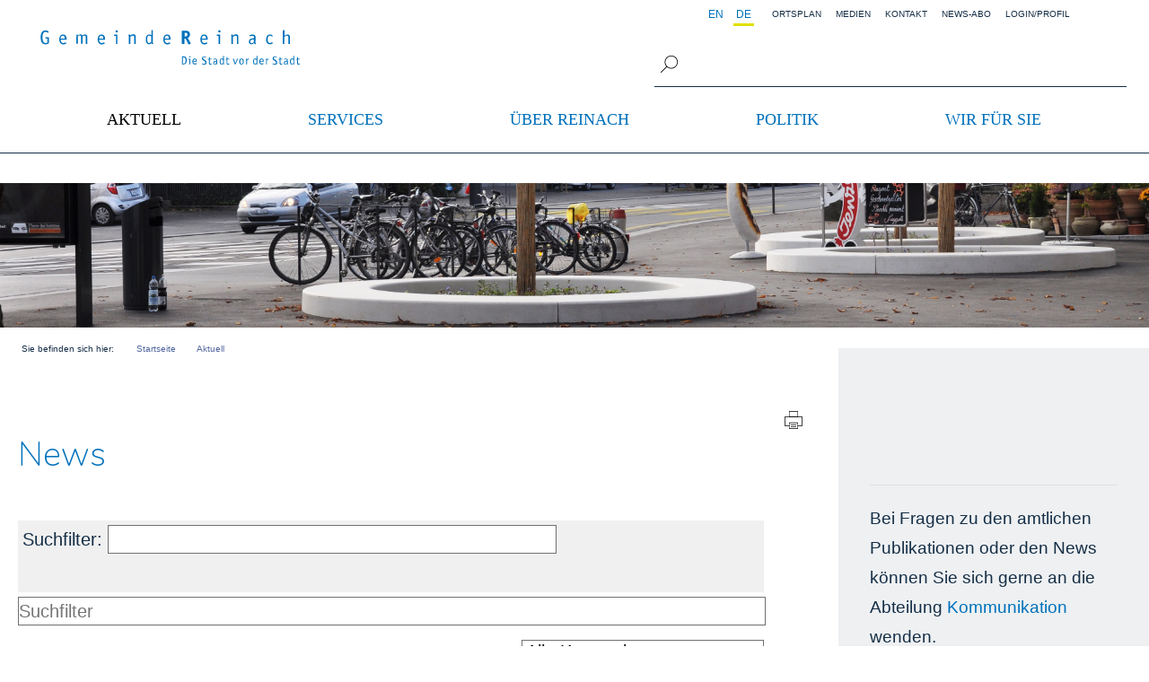

--- FILE ---
content_type: text/html; charset=utf-8
request_url: https://www.reinach-bl.ch/de/aktuell/?pageId5f1a074c=11
body_size: 17629
content:
<!DOCTYPE html>
<html lang="de" class="pagestatus-init no-js scrolled-top"><head><title>Gemeinde Reinach BL - Aktuell</title><!--
      Diese Seite wurde mit Weblication® CMS erstellt.
      Weblication® ist ein Produkt der Scholl Communications AG in 77694 Kehl.
      Weitere Informationen finden Sie unter https://www.weblication.de bzw. https://scholl.de.
    --><meta name="Keywords" content="aktuelles, meldungen"/><meta name="Description" content="Aktuelle Meldungen Reinach"/><meta name="Robots" content="index, noodp" /><meta charset="UTF-8" /><meta name="viewport" content="width=device-width, initial-scale=1"/><meta name="format-detection" content="telephone=no"/><meta name="Generator" content="Weblication® CMS"/><meta name="apple-itunes-app" content="app-id=546285678"/><!--[if IE]><meta http-equiv="x-ua-compatible" content="IE=edge" /><![endif]--><meta name="google-site-verification" content="uGw2obmCN2UBxmIzxLAwMJagbrkeNHKbsqNOvvdieDI"/><meta name="geo.region" content="ch-bl"/><meta name="geo.placename" content="Hauptstrasse 10, 4153 Reinach, Schweiz"/><meta name="geo.position" content="47.493718;7.591071"/><link rel="shortcut icon" href="/wGlobal/wGlobal/layout/images/favicon16.ico"/><link rel="icon" href="/wGlobal/wGlobal/layout/images/favicon16.ico"/><link rel="apple-touch-icon" href="/wGlobal/wGlobal/layout/images/apple-touch-icon.png"/><link rel="canonical" href="https://www.reinach-bl.ch/de/aktuell/?pageId5f1a074c=11"/><link rel="stylesheet" href="https://use.fontawesome.com/releases/v5.0.13/css/all.css" integrity="sha384-DNOHZ68U8hZfKXOrtjWvjxusGo9WQnrNx2sqG0tfsghAvtVlRW3tvkXWZh58N9jp" crossorigin="anonymous"/> <script type="text/javascript">wNavidStandard='561865561865';wProjectPath='/de';lightboxType='wLightbox'; </script><link rel="stylesheet" href="/wGlobal/wGlobal/layout/styles/optimized/format.css?1549607042"/><link rel="stylesheet" href="/wGlobal/wGlobal/layout/styles/optimized/datatables.css?1544450576"/><link rel="stylesheet" href="/wGlobal/wGlobal/layout/styles/optimized/design.css?1768404690"/><style>/*<![CDATA[*/
@media print {
#blockBottom, #navigationMain, #navigationMeta, #metaNavigation, #blockRight, #areaContent3Global {display: none !important;}
#blockTop {box-shadow: inherit !important;}
#blockContentFullLeft {width:100%;}
#blockMain {width:800px !important;}
#blockContentInner {margin:0 0 0 0 !important}
#blockContent {width:100%}
}
/*]]>*/</style><script>var wCe = "9bf13d";</script><script src="/format/lib/js/shared.lib.js"></script><script src="/wGlobal/wGlobal/layout/scripts/items/jquery.js"></script><script src="/wGlobal/wGlobal/layout/scripts/optimized/css.js"></script><script src="/wGlobal/wGlobal/layout/scripts/optimized/ui.js"></script><script src="/wGlobal/wGlobal/layout/scripts/optimized/design.js"></script><script >/*<![CDATA[*/
$(function () {
  $(window).on('resize', function(){
      if ($(this).width() <= 767) {
        //$("#blogLangSearch").prependTo('#navigationResponsiveAll');
      } else {
        $("#blogLangSearch").prependTo("#metaNavigation");		
      }
  });
});
/*]]>*/</script><!--[if lt IE 9]><link rel="/wGlobal/wGlobal/layout/styles/items/jquery.fancybox" type="text/css" /><![endif]--><!--[if lt IE 9]><script type="text/javascript" src="/wGlobal/wGlobal/layout/scripts/items/jquery.js"></script><![endif]--><!--[if lt IE 9]><script type="text/javascript" src="/wGlobal/wGlobal/layout/scripts/items/jquery.fancybox.js"></script><![endif]--></head><body class="bodyFullLeft page-FullLeft project-de subdir-aktuell object-default navId-561865561865"><div class="fns_elementHide"><ul><li><a accesskey="0" href="/de/" title="Zur Startseite"> </a></li><li><a accesskey="1" href="#navigationMain" title="Zur Hauptnavigation"> </a></li><li><a accesskey="2" href="#blockLeftContentRight" title="Zum Inhalt dieser Seite"> </a></li> 
  <li><a accesskey="3" href="/de/kontakt/" title="Zum Kontaktformular"> </a></li><li><a accesskey="4" href="/de/sitemap/" title="Zum Inhaltsverzeichnis"> </a></li><li><a accesskey="5" href="javascript:document.getElementById('searchTerm').focus()" title="Zur Suche"> </a></li><li><a accesskey="6" href="#navigationMeta" title="Zur Metanavigation"> </a></li><li><a accesskey="7" href="#blockMainOuter" title="Zum Seitenanfang"> </a></li></ul></div> <div id="blockMainOuter"><div id="blockMain"><div id="blockMainInner"><div id="blockTop"><div id="blockTopInner"><div id="blockTopCenter"><a id="logo" href="/de/" title="Zur Startseite"><img src="/wGlobal/wGlobal/layout/images/Reinach-Logo-blank-01.svg" alt="" width="340" /> </a><div id="blogLangSearch"><div id="searchBox"><form id="frmSearch" method="get" action="/de/search/"><dl class="form"><dt><label for="searchTermGlobal">Suchbegriff</label></dt><dd><input type="text" class="searchTerm" id="searchTermGlobal" name="searchTerm" value=""/><input id="searchSubmit" type="image" title="Suchen" src="[data-uri]" alt="Suchen"/></dd></dl></form></div></div><div id="metaNavigation" class="desktop"><div></div><div id="navigationMeta"><div id="languageSelector"><a class="lang" href="/en"><img src="/wGlobal/wGlobal/layout/images/flags/en.gif" alt="EN" title="EN"/><span>EN</span></a><a class="langCurrent" href="/de/aktuell/?pageId5f1a074c=11"><img src="/wGlobal/wGlobal/layout/images/flags/de.gif" alt="DE" title="DE"/><span>DE</span></a> </div><ul data-embedmode="embed"><li class="navLevel navLevel1 navLevelDefault navLevel1Default "><a class="navLevel navLevel1 navLevelDefault navLevel1Default " title="Ortsplan" href="https://ortsplan.talus.ch/Reinach">Ortsplan</a></li><li class="navLevel navLevel1 navLevelDefault navLevel1Default "><a class="navLevel navLevel1 navLevelDefault navLevel1Default " title="Medien" href="/de/medien/">Medien</a></li><li class="navLevel navLevel1 navLevelDefault navLevel1Default "><a class="navLevel navLevel1 navLevelDefault navLevel1Default " title="Kontakt" href="/de/kontakt/">Kontakt</a></li><li class="navLevel navLevel1 navLevelDefault navLevel1Default "><a class="navLevel navLevel1 navLevelDefault navLevel1Default " title="News abonnieren" href="/de/wir-fuer-sie/social-media-newsletter/">News-Abo</a></li><li class="navLevel navLevel1 navLevelDefault navLevel1Default "><a class="navLevel navLevel1 navLevelDefault navLevel1Default " title="Login" href="/de/login/">Login/Profil</a></li></ul> </div></div><div id="metaNavigation" class="mobile"><div id="languageSelector"><a class="lang" href="/en"><img src="/wGlobal/wGlobal/layout/images/flags/en.gif" alt="EN" title="EN"/><span>EN</span></a><a class="langCurrent" href="/de/aktuell/?pageId5f1a074c=11"><img src="/wGlobal/wGlobal/layout/images/flags/de.gif" alt="DE" title="DE"/><span>DE</span></a> </div><div id="navigationMeta"><ul data-embedmode="embed"><li class="navLevel navLevel1 navLevelDefault navLevel1Default "><a class="navLevel navLevel1 navLevelDefault navLevel1Default " title="Ortsplan" href="https://ortsplan.talus.ch/Reinach">Ortsplan</a></li><li class="navLevel navLevel1 navLevelDefault navLevel1Default "><a class="navLevel navLevel1 navLevelDefault navLevel1Default " title="Medien" href="/de/medien/">Medien</a></li><li class="navLevel navLevel1 navLevelDefault navLevel1Default "><a class="navLevel navLevel1 navLevelDefault navLevel1Default " title="Kontakt" href="/de/kontakt/">Kontakt</a></li><li class="navLevel navLevel1 navLevelDefault navLevel1Default "><a class="navLevel navLevel1 navLevelDefault navLevel1Default " title="News abonnieren" href="/de/wir-fuer-sie/social-media-newsletter/">News-Abo</a></li><li class="navLevel navLevel1 navLevelDefault navLevel1Default "><a class="navLevel navLevel1 navLevelDefault navLevel1Default " title="Login" href="/de/login/">Login/Profil</a></li></ul> </div></div></div><div id="navigationMain"><ul data-togglerText="Navigation" class="navLevelContainer navLevel1Container" data-embedmode="embed"><li class="navLevel navLevel1 navLevelOpenSelected navLevel1OpenSelected aktuell"><a class="navLevel navLevel1 navLevelOpenSelected navLevel1OpenSelected" title="Aktuelles" href="/de/aktuell/">Aktuell</a><ul class="navLevelContainer navLevel2Container"><li class="navLevel navLevel2 navLevelDefault navLevel2Default aktuell"><a class="navLevel navLevel2 navLevelDefault navLeve21Default" title="News" href="/de/aktuell/">News</a></li><li class="navLevel navLevel2 navLevelDefault navLevel2Default wirsie"><a class="navLevel navLevel2 navLevelDefault navLeve21Default" title="Newsletter abonnieren" href="/de/wir-fuer-sie/social-media-newsletter/">News abonnieren</a></li><li class="navLevel navLevel2 navLevelOpen navLevel2Open aktuell"><a class="navLevel navLevel2 navLevelOpen navLevel2Open" title="Anlässe" href="/de/veranstaltungen/">Anlässe</a><ul class="navLevelContainer navLevel3Container"><li class="navLevel navLevel3 navLevelDefault navLevel3Default aktuell"><a class="navLevel navLevel3 navLevelDefault navLevel3Default" title="" href="/de/aktuell/dialog-im-quartier/">Dialog im Quartier</a></li></ul></li><li class="navLevel navLevel2 navLevelDefault navLevel2Default aktuell"><a class="navLevel navLevel2 navLevelDefault navLeve21Default" title="Projekte" href="/de/aktuell/projekte/">Projekte</a></li><li class="navLevel navLevel2 navLevelDefault navLevel2Default aktuell"><a class="navLevel navLevel2 navLevelDefault navLeve21Default" title="Baustellen" href="/de/aktuell/?categories[]=374260374260&amp;navid=212428212428">Baustellen</a></li><li class="navLevel navLevel2 navLevelDefault navLevel2Default aktuell"><a class="navLevel navLevel2 navLevelDefault navLeve21Default" title="Birsstadt-TV" href="/de/aktuell/birsstadt-tv/">Birsstadt-TV</a></li></ul></li><li class="navLevel navLevel1 navLevelOpen navLevel1Open services"><a class="navLevel navLevel1 navLevelOpen navLevel1Open" title="Services" href="/de/services.php">Services</a><ul class="navLevelContainer navLevel2Container"><li class="navLevel navLevel2 navLevelOpen navLevel2Open services"><a class="navLevel navLevel2 navLevelOpen navLevel2Open" title="Kundendienst" href="/de/verwaltung/lebenslagen/?">Kundendienst</a><ul class="navLevelContainer navLevel3Container"><li class="navLevel navLevel3 navLevelOpen navLevel3Open services"><a class="navLevel navLevel3 navLevelOpen navLevel3Open" title="Themen A-Z" href="/de/verwaltung/onlineschalter.php">Online-Schalter</a><ul class="navLevelContainer navLevel4Container"><li class="navLevel navLevel4 navLevelDefault navLevel4Default wirsie"><a class="navLevel navLevel4 navLevelDefault navLevel4Default" title="Themen A-Z" href="/de/verwaltung/dienstleistungen/">Dienstleistungen A-Z</a></li><li class="navLevel navLevel4 navLevelDefault navLevel4Default wirsie"><a class="navLevel navLevel4 navLevelDefault navLevel4Default" title="Downloads" href="/de/verwaltung/dokumente/">Downloads: Broschüren, Merkblätter, Pläne</a></li></ul></li><li class="navLevel navLevel3 navLevelDefault navLevel3Default wirsie"><a class="navLevel navLevel3 navLevelDefault navLevel3Default" title="Formulare" href="/de/verwaltung/formulare.php">Online-Formulare</a></li><li class="navLevel navLevel3 navLevelDefault navLevel3Default aktuell"><a class="navLevel navLevel3 navLevelDefault navLevel3Default" title="Termin buchen" href="/de/termin-buchen/">Online-Termine</a></li><li class="navLevel navLevel3 navLevelDefault navLevel3Default services"><a class="navLevel navLevel3 navLevelDefault navLevel3Default" title="Steuern" href="/de/services/kundendienst/steuern.php">Steuern</a></li><li class="navLevel navLevel3 navLevelDefault navLevel3Default services"><a class="navLevel navLevel3 navLevelDefault navLevel3Default" title="Bewilligungen" href="/de/verwaltung/lebenslagen/bewilligungen.php">Bewilligungen</a></li><li class="navLevel navLevel3 navLevelDefault navLevel3Default aktuell"><a class="navLevel navLevel3 navLevelDefault navLevel3Default" title="TOR" href="/de/tor/objekte/">Räume mieten</a></li></ul></li><li class="navLevel navLevel2 navLevelOpen navLevel2Open services"><a class="navLevel navLevel2 navLevelOpen navLevel2Open" title="Bauen und Planen" href="/de/verwaltung/lebenslagen/?kat_id=12&amp;navid=444945444945">Bauen und Planen</a><ul class="navLevelContainer navLevel3Container"><li class="navLevel navLevel3 navLevelDefault navLevel3Default services"><a class="navLevel navLevel3 navLevelDefault navLevel3Default" title="Stadtentwicklung" href="/de/services/bauen-und-planen/stadtentwicklung.php">Stadtentwicklung</a></li><li class="navLevel navLevel3 navLevelChilds navLevel3Childs services"><a class="navLevel navLevel3 navLevelChilds navLevel3Childs" title="Natur" href="/de/aktuell/news/meldungen-projekte/natur/Wildstauden-Hochbeete.php">Stadtnatur</a></li><li class="navLevel navLevel3 navLevelDefault navLevel3Default services"><a class="navLevel navLevel3 navLevelDefault navLevel3Default" title="Baugesuche" href="/de/verwaltung/lebenslagen/detail/detail.php?i=43&amp;navid=">Baugesuche</a></li><li class="navLevel navLevel3 navLevelDefault navLevel3Default services"><a class="navLevel navLevel3 navLevelDefault navLevel3Default" title="Grundwasserschutzzone" href="/de/services/bauen-und-planen/grundwasserschutzzone.php">Grundwasser</a></li><li class="navLevel navLevel3 navLevelOpen navLevel3Open services"><a class="navLevel navLevel3 navLevelOpen navLevel3Open" title="Strasse, Infrastruktur" href="/de/verwaltung/dienstleistungen/detail/detail.php?i=240&amp;navid=755369755369">Strasse, Infrastruktur</a><ul class="navLevelContainer navLevel4Container"><li class="navLevel navLevel4 navLevelDefault navLevel4Default services"><a class="navLevel navLevel4 navLevelDefault navLevel4Default" title="GGA-Anschluss" href="/de/verwaltung/dienstleistungen/detail/detail.php?i=146&amp;navid=141572141572">GGA-Anschluss</a></li></ul></li></ul></li><li class="navLevel navLevel2 navLevelOpen navLevel2Open services"><a class="navLevel navLevel2 navLevelOpen navLevel2Open" title="Mobilität" href="/de/services/mobilitaet/">Mobilität</a><ul class="navLevelContainer navLevel3Container"><li class="navLevel navLevel3 navLevelOpen navLevel3Open aktuell"><a class="navLevel navLevel3 navLevelOpen navLevel3Open" title="" href="/de/services/mobilitaet/verkehr.php">Verkehr</a><ul class="navLevelContainer navLevel4Container"><li class="navLevel navLevel4 navLevelDefault navLevel4Default services"><a class="navLevel navLevel4 navLevelDefault navLevel4Default" title="Aktuelle Projekte" href="/de/services/mobilitaet/aktuelle-projekte.php">Aktuelle Projekte</a></li></ul></li><li class="navLevel navLevel3 navLevelDefault navLevel3Default services"><a class="navLevel navLevel3 navLevelDefault navLevel3Default" title="Gemeindeverbund Flugverkehr" href="/de/verwaltung/dienstleistungen/detail/detail.php?i=233&amp;navid=557383557383">Gemeindeverbund Flugverkehr</a></li></ul></li><li class="navLevel navLevel2 navLevelOpen navLevel2Open services"><a class="navLevel navLevel2 navLevelOpen navLevel2Open" title="Abfall und Umwelt" href="/de/verwaltung/lebenslagen/?kat_id=6&amp;navid=560325560325">Abfall und Umwelt</a><ul class="navLevelContainer navLevel3Container"><li class="navLevel navLevel3 navLevelOpen navLevel3Open services"><a class="navLevel navLevel3 navLevelOpen navLevel3Open" title="Abfall" href="https://www.reinach-bl.ch/de/verwaltung/lebenslagen/detail/detail.php?i=42&amp;navid=560325560325">Abfall</a><ul class="navLevelContainer navLevel4Container"><li class="navLevel navLevel4 navLevelDefault navLevel4Default services"><a class="navLevel navLevel4 navLevelDefault navLevel4Default" title="Abfallkalender" href="/de/abfallwirtschaft/abfallkalender/">Abfallkalender</a></li><li class="navLevel navLevel4 navLevelDefault navLevel4Default aktuell"><a class="navLevel navLevel4 navLevelDefault navLevel4Default" title="" href="/de/services/abfall-und-umwelt/abfall-bioabfall.php">Bioabfall</a></li></ul></li><li class="navLevel navLevel3 navLevelOpen navLevel3Open services"><a class="navLevel navLevel3 navLevelOpen navLevel3Open" title="Energie" href="/de/verwaltung/lebenslagen/detail/detail.php?i=41&amp;navid=226951226951&amp;navid=226951226951">Energie</a><ul class="navLevelContainer navLevel4Container"><li class="navLevel navLevel4 navLevelDefault navLevel4Default reinach"><a class="navLevel navLevel4 navLevelDefault navLevel4Default" title="Energiestadt" href="/de/verwaltung/lebenslagen/detail/detail.php?i=41&amp;navid=226951226951&amp;navid=812307812307">Energiestadt</a></li><li class="navLevel navLevel4 navLevelDefault navLevel4Default services"><a class="navLevel navLevel4 navLevelDefault navLevel4Default" title="Förderbeiträge Energie" href="/de/verwaltung/dienstleistungen/detail/detail.php?i=171&amp;navid=509848509848">Förderbeiträge Energie</a></li></ul></li><li class="navLevel navLevel3 navLevelDefault navLevel3Default aktuell"><a class="navLevel navLevel3 navLevelDefault navLevel3Default" title="" href="/de/services/abfall-und-umwelt/neophyten-tigermuecke-und-co.php">Neophyten, Tigermücke und Co.</a></li><li class="navLevel navLevel3 navLevelDefault navLevel3Default aktuell"><a class="navLevel navLevel3 navLevelDefault navLevel3Default" title="" href="/de/services/abfall-und-umwelt/feuerungskontrolle.php">Feuerungskontrolle</a></li></ul></li><li class="navLevel navLevel2 navLevelOpen navLevel2Open aktuell"><a class="navLevel navLevel2 navLevelOpen navLevel2Open" title="" href="/de/verwaltung/lebenslagen/?kat_id=3&amp;navid=701326701326">Soziales, Gesundheit, Alter</a><ul class="navLevelContainer navLevel3Container"><li class="navLevel navLevel3 navLevelDefault navLevel3Default aktuell"><a class="navLevel navLevel3 navLevelDefault navLevel3Default" title="" href="/de/verwaltung/dienstleistungen/detail/detail.php?i=66">Sozialhilfe</a></li><li class="navLevel navLevel3 navLevelDefault navLevel3Default aktuell"><a class="navLevel navLevel3 navLevelDefault navLevel3Default" title="" href="/de/verwaltung/dienstleistungen/detail/detail.php?i=242">Sozialberatung</a></li><li class="navLevel navLevel3 navLevelDefault navLevel3Default aktuell"><a class="navLevel navLevel3 navLevelDefault navLevel3Default" title="" href="/de/verwaltung/dienstleistungen/detail/detail.php?i=73">Arbeitsintegration</a></li><li class="navLevel navLevel3 navLevelDefault navLevel3Default aktuell"><a class="navLevel navLevel3 navLevelDefault navLevel3Default" title="Asyl" href="https://www.reinach-bl.ch/de/verwaltung/dienstleistungen/detail/detail.php?i=244">Asyl</a></li><li class="navLevel navLevel3 navLevelDefault navLevel3Default aktuell"><a class="navLevel navLevel3 navLevelDefault navLevel3Default" title="" href="/de/verwaltung/dienstleistungen/detail/detail.php?i=263">Mietzinsbeiträge</a></li><li class="navLevel navLevel3 navLevelDefault navLevel3Default aktuell"><a class="navLevel navLevel3 navLevelDefault navLevel3Default" title="" href="/de/verwaltung/dienstleistungen/detail/detail.php?i=261">Finanzielle Unterstützung bei der Betreuung zu Hause</a></li><li class="navLevel navLevel3 navLevelDefault navLevel3Default aktuell"><a class="navLevel navLevel3 navLevelDefault navLevel3Default" title="" href="/de/verwaltung/dienstleistungen/detail/detail.php?i=260">Spitex Region Birs GmbH</a></li><li class="navLevel navLevel3 navLevelDefault navLevel3Default aktuell"><a class="navLevel navLevel3 navLevelDefault navLevel3Default" title="" href="/de/services/gesundheit-und-alter/von-jung-bis-alt.php">Vorsorge- und Nachlassplanung</a></li><li class="navLevel navLevel3 navLevelDefault navLevel3Default aktuell"><a class="navLevel navLevel3 navLevelDefault navLevel3Default" title="" href="/de/services/soziales-gesundheit-alter/aelter-werden-in-reinach.php">Älter werden in Reinach</a></li></ul></li><li class="navLevel navLevel2 navLevelOpen navLevel2Open aktuell"><a class="navLevel navLevel2 navLevelOpen navLevel2Open" title="" href="/de/services/kind-und-jugend/">Kinder und Jugend</a><ul class="navLevelContainer navLevel3Container"><li class="navLevel navLevel3 navLevelOpen navLevel3Open aktuell"><a class="navLevel navLevel3 navLevelOpen navLevel3Open" title="" href="/de/verwaltung/dienstleistungen/detail/detail.php?i=45">Mütter-Väterberatung</a><ul class="navLevelContainer navLevel4Container"><li class="navLevel navLevel4 navLevelDefault navLevel4Default aktuell"><a class="navLevel navLevel4 navLevelDefault navLevel4Default" title="" href="/de/services/gesundheit-und-alter/muetter-und-vaeterberatung-sternenkinder.php">Sternenkind</a></li></ul></li><li class="navLevel navLevel3 navLevelDefault navLevel3Default aktuell"><a class="navLevel navLevel3 navLevelDefault navLevel3Default" title="" href="/de/verwaltung/dienstleistungen/detail/detail.php?i=324&amp;navid=138309138309">Frühe Förderung</a></li><li class="navLevel navLevel3 navLevelOpen navLevel3Open aktuell"><a class="navLevel navLevel3 navLevelOpen navLevel3Open" title="" href="/de/verwaltung/dienstleistungen/detail/detail.php?i=283">Kind und Jugend</a><ul class="navLevelContainer navLevel4Container"><li class="navLevel navLevel4 navLevelDefault navLevel4Default reinach"><a class="navLevel navLevel4 navLevelDefault navLevel4Default" title="Kinderfreundliche Gemeinde" href="/de/ueber-reinach/kinderfreundliche-gemeinde/">Kinderfreundliche Gemeinde</a></li></ul></li><li class="navLevel navLevel3 navLevelDefault navLevel3Default services"><a class="navLevel navLevel3 navLevelDefault navLevel3Default" title="Schule" href="/de/verwaltung/dienstleistungen/detail/detail.php?i=284&amp;navid=684442684442">Kindergarten und Schule</a></li><li class="navLevel navLevel3 navLevelDefault navLevel3Default services"><a class="navLevel navLevel3 navLevelDefault navLevel3Default" title="Familienergänzende Betreuung" href="/de/verwaltung/dienstleistungen/detail/detail.php?i=287&amp;navid=313523313523">Familienergänzende Betreuung</a></li><li class="navLevel navLevel3 navLevelDefault navLevel3Default aktuell"><a class="navLevel navLevel3 navLevelDefault navLevel3Default" title="" href="/de/verwaltung/dienstleistungen/detail/detail.php?i=149">Kinder- und Jugendzahnpflege</a></li></ul></li><li class="navLevel navLevel2 navLevelOpen navLevel2Open services"><a class="navLevel navLevel2 navLevelOpen navLevel2Open" title="Kultur und Freizeit" href="/de/verwaltung/lebenslagen/?kat_id=5&amp;navid=289837289837">Freizeit und Sport</a><ul class="navLevelContainer navLevel3Container"><li class="navLevel navLevel3 navLevelDefault navLevel3Default services"><a class="navLevel navLevel3 navLevelDefault navLevel3Default" title="Freizeitangebote" href="/de/verwaltung/dienstleistungen/detail/detail.php?i=189&amp;navid=109883109883">Kultur- und Begegnungsangebote</a></li><li class="navLevel navLevel3 navLevelDefault navLevel3Default services"><a class="navLevel navLevel3 navLevelDefault navLevel3Default" title="Sportangebote und Sportanlagen" href="/de/verwaltung/dienstleistungen/detail/detail.php?i=159&amp;navid=634928634928">Sportangebote und Sportanlagen </a></li><li class="navLevel navLevel3 navLevelDefault navLevel3Default services"><a class="navLevel navLevel3 navLevelDefault navLevel3Default" title="Gartenbad" href="/de/verwaltung/dienstleistungen/detail/detail.php?i=192&amp;navid=902339902339">Gartenbad</a></li><li class="navLevel navLevel3 navLevelDefault navLevel3Default services"><a class="navLevel navLevel3 navLevelDefault navLevel3Default" title="Spielplätze" href="/de/verwaltung/dienstleistungen/detail/detail.php?i=193&amp;navid=207666207666">Spielplätze</a></li><li class="navLevel navLevel3 navLevelDefault navLevel3Default aktuell"><a class="navLevel navLevel3 navLevelDefault navLevel3Default" title="Reinacher Wald" href="/de/services/abfall-und-umwelt/wald.php">Reinacher Wald</a></li><li class="navLevel navLevel3 navLevelDefault navLevel3Default aktuell"><a class="navLevel navLevel3 navLevelDefault navLevel3Default" title="" href="/de/services/kultur-und-freizeit/grillplaetze.php">Grillplätze</a></li><li class="navLevel navLevel3 navLevelOpen navLevel3Open services"><a class="navLevel navLevel3 navLevelOpen navLevel3Open" title="Vereine" href="/de/vereinsverzeichnis/">Vereine</a><ul class="navLevelContainer navLevel4Container"><li class="navLevel navLevel4 navLevelDefault navLevel4Default services"><a class="navLevel navLevel4 navLevelDefault navLevel4Default" title="Freiwilligenarbeit" href="/de/verwaltung/dienstleistungen/detail/detail.php?i=245&amp;navid=220591220591">Freiwilligenarbeit</a></li></ul></li><li class="navLevel navLevel3 navLevelDefault navLevel3Default services"><a class="navLevel navLevel3 navLevelDefault navLevel3Default" title="Erwachsenenbildung" href="/de/verwaltung/dienstleistungen/detail/detail.php?i=209&amp;navid=439423439423">Erwachsenenbildung</a></li></ul></li><li class="navLevel navLevel2 navLevelOpen navLevel2Open services"><a class="navLevel navLevel2 navLevelOpen navLevel2Open" title="Sicherheit" href="/de/verwaltung/lebenslagen/?kat_id=9&amp;navid=846627846627">Sicherheit</a><ul class="navLevelContainer navLevel3Container"><li class="navLevel navLevel3 navLevelDefault navLevel3Default services"><a class="navLevel navLevel3 navLevelDefault navLevel3Default" title="Polizei" href="https://www.reinach-bl.ch/de/verwaltung/lebenslagen/detail/detail.php?i=96">Polizei</a></li><li class="navLevel navLevel3 navLevelDefault navLevel3Default services"><a class="navLevel navLevel3 navLevelDefault navLevel3Default" title="Feuerwehr" href="/de/verwaltung/dienstleistungen/detail/detail.php?i=101&amp;navid=965218965218">Feuerwehr</a></li><li class="navLevel navLevel3 navLevelDefault navLevel3Default services"><a class="navLevel navLevel3 navLevelDefault navLevel3Default" title="Zivilschutz" href="/de/verwaltung/dienstleistungen/detail/detail.php?i=234&amp;navid=476738476738">Zivilschutz</a></li><li class="navLevel navLevel3 navLevelDefault navLevel3Default services"><a class="navLevel navLevel3 navLevelDefault navLevel3Default" title="Notfallnummern" href="/de/kontakte/?kategorie_id=1&amp;navid=283113283113">Notfallnummern</a></li></ul></li></ul></li><li class="navLevel navLevel1 navLevelOpen navLevel1Open reinach"><a class="navLevel navLevel1 navLevelOpen navLevel1Open" title="Über Reinach" href="/de/ueber-reinach/portraet/">Über Reinach</a><ul class="navLevelContainer navLevel2Container"><li class="navLevel navLevel2 navLevelOpen navLevel2Open reinach"><a class="navLevel navLevel2 navLevelOpen navLevel2Open" title="Porträt" href="/de/ueber-reinach/portraet/Willlkommen-in-Reinach.php">Porträt</a><ul class="navLevelContainer navLevel3Container"><li class="navLevel navLevel3 navLevelDefault navLevel3Default reinach"><a class="navLevel navLevel3 navLevelDefault navLevel3Default" title="Kirchen und Friedhöfe" href="/de/ueber-reinach/portraet/kirchen-und-friedhoefe.php">Kirchen und Friedhöfe</a></li><li class="navLevel navLevel3 navLevelDefault navLevel3Default reinach"><a class="navLevel navLevel3 navLevelDefault navLevel3Default" title="Ortsplan" href="https://ortsplan.talus.ch/Reinach/?modul=&amp;id=#18/47.4937139/7.5909999">Ortsplan</a></li></ul></li><li class="navLevel navLevel2 navLevelDefault navLevel2Default reinach"><a class="navLevel navLevel2 navLevelDefault navLeve21Default" title="Sehenswertes" href="/de/ueber-reinach/sehenswertes/">Sehenswertes</a></li><li class="navLevel navLevel2 navLevelOpen navLevel2Open reinach"><a class="navLevel navLevel2 navLevelOpen navLevel2Open" title="" href="/de/ueber-reinach/wirtschaft/">Wirtschaftsstandort</a><ul class="navLevelContainer navLevel3Container"><li class="navLevel navLevel3 navLevelDefault navLevel3Default aktuell"><a class="navLevel navLevel3 navLevelDefault navLevel3Default" title="" href="/de/ueber-reinach/wirtschaftsstandort/gewerbeimmobilien.php">Gewerbeimmobilien</a></li></ul></li></ul></li><li class="navLevel navLevel1 navLevelOpen navLevel1Open politik"><a class="navLevel navLevel1 navLevelOpen navLevel1Open" title="Politik" href="/de/politik/">Politik</a><ul class="navLevelContainer navLevel2Container"><li class="navLevel navLevel2 navLevelOpen navLevel2Open politik"><a class="navLevel navLevel2 navLevelOpen navLevel2Open" title="Gemeinderat" href="/de/politik/gemeinderat/">Gemeinderat</a><ul class="navLevelContainer navLevel3Container"><li class="navLevel navLevel3 navLevelDefault navLevel3Default politik"><a class="navLevel navLevel3 navLevelDefault navLevel3Default" title="Mitglieder / GR Kommissionen" href="/de/kontakte/?kategorie_id=10&amp;navid=104338104338">Mitglieder des Gemeinderats</a></li><li class="navLevel navLevel3 navLevelDefault navLevel3Default politik"><a class="navLevel navLevel3 navLevelDefault navLevel3Default" title="GR-Kommissionen" href="/de/politik/gemeinderat/gr-kommissionen.php">GR-Kommissionen</a></li></ul></li><li class="navLevel navLevel2 navLevelOpen navLevel2Open politik"><a class="navLevel navLevel2 navLevelOpen navLevel2Open" title="Einwohnerrat" href="/de/politik/einwohnerrat/">Einwohnerrat</a><ul class="navLevelContainer navLevel3Container"><li class="navLevel navLevel3 navLevelDefault navLevel3Default politik"><a class="navLevel navLevel3 navLevelDefault navLevel3Default" title="Einwohnerratssitzungen" href="/de/politik/einwohnerrat/einwohnerratssitzungen.php">Einwohnerratssitzungen</a></li><li class="navLevel navLevel3 navLevelDefault navLevel3Default politik"><a class="navLevel navLevel3 navLevelDefault navLevel3Default" title="Geschäfte" href="/de/politik/einwohnerrat/geschaefte.php">Geschäfte des Einwohnerrats</a></li><li class="navLevel navLevel3 navLevelDefault navLevel3Default politik"><a class="navLevel navLevel3 navLevelDefault navLevel3Default" title="Mitglieder / GR Kommissionen" href="/de/kontakte/?kategorie_id=11&amp;navid=699311699311">Mitglieder des Einwohnerrats</a></li><li class="navLevel navLevel3 navLevelDefault navLevel3Default politik"><a class="navLevel navLevel3 navLevelDefault navLevel3Default" title="ER-Kommissionen" href="/de/politik/einwohnerrat/er-kommissionen.php">ER-Kommissionen</a></li></ul></li><li class="navLevel navLevel2 navLevelOpen navLevel2Open politik"><a class="navLevel navLevel2 navLevelOpen navLevel2Open" title="Behörden" href="/de/politik/behoerden/">Behörden</a><ul class="navLevelContainer navLevel3Container"><li class="navLevel navLevel3 navLevelDefault navLevel3Default politik"><a class="navLevel navLevel3 navLevelDefault navLevel3Default" title="Behördenmitglieder" href="/de/kontakte/?kategorie_id=9">Behördenmitglieder</a></li></ul></li><li class="navLevel navLevel2 navLevelDefault navLevel2Default politik"><a class="navLevel navLevel2 navLevelDefault navLeve21Default" title="Parteien" href="/de/politik/parteien/">Parteien</a></li><li class="navLevel navLevel2 navLevelDefault navLevel2Default politik"><a class="navLevel navLevel2 navLevelDefault navLeve21Default" title="Abstimmungen und Wahlen" href="https://www.reinach-bl.ch/de/verwaltung/dienstleistungen/detail/detail.php?i=236">Abstimmungen und Wahlen</a></li><li class="navLevel navLevel2 navLevelOpen navLevel2Open politik"><a class="navLevel navLevel2 navLevelOpen navLevel2Open" title="Strategien, Berichte" href="/de/verwaltung/dienstleistungen/detail/detail.php?i=239&amp;navid=489683489683">Strategien, Berichte</a><ul class="navLevelContainer navLevel3Container"><li class="navLevel navLevel3 navLevelDefault navLevel3Default politik"><a class="navLevel navLevel3 navLevelDefault navLevel3Default" title="Reinacher Reform" href="/de/politik/reinacher-reform/">Reinacher Reform</a></li></ul></li><li class="navLevel navLevel2 navLevelDefault navLevel2Default politik"><a class="navLevel navLevel2 navLevelDefault navLeve21Default" title="Reglemente, Verordnungen" href="https://reinach-bl.tlex.ch/app/de/systematic/texts_of_law" target="_blank">Reglemente, Verordnungen</a></li></ul></li><li class="navLevel navLevel1 navLevelOpen navLevel1Open wirsie"><a class="navLevel navLevel1 navLevelOpen navLevel1Open" title="Wir für Sie" href="/de/verwaltung/">Wir für Sie</a><ul class="navLevelContainer navLevel2Container"><li class="navLevel navLevel2 navLevelOpen navLevel2Open wirsie"><a class="navLevel navLevel2 navLevelOpen navLevel2Open" title="Organisation" href="/de/verwaltung/abteilungen/">Organisation</a><ul class="navLevelContainer navLevel3Container"><li class="navLevel navLevel3 navLevelDefault navLevel3Default wirsie"><a class="navLevel navLevel3 navLevelDefault navLevel3Default" title="Mitarbeitende" href="/de/kontakte/?kategorie_id=8&amp;navid=843822843822">Gemeindepersonal</a></li></ul></li><li class="navLevel navLevel2 navLevelOpen navLevel2Open wirsie"><a class="navLevel navLevel2 navLevelOpen navLevel2Open" title="Stellenangebote der Gemeinde" href="/de/wir-fuer-sie/stellen.php">Offene Stellen</a><ul class="navLevelContainer navLevel3Container"><li class="navLevel navLevel3 navLevelDefault navLevel3Default aktuell"><a class="navLevel navLevel3 navLevelDefault navLevel3Default" title="" href="/de/wir-fuer-sie/offene-stellen/lehrstellen.php">Lehrstellen</a></li></ul></li><li class="navLevel navLevel2 navLevelDefault navLevel2Default services"><a class="navLevel navLevel2 navLevelDefault navLeve21Default" title="Öffnungszeiten" href="/de/services/persoenliches-kundendienst/oeffnungszeiten.php">Öffnungszeiten </a></li><li class="navLevel navLevel2 navLevelOpen navLevel2Open aktuell"><a class="navLevel navLevel2 navLevelOpen navLevel2Open" title="" href="/de/medien/">Medien</a><ul class="navLevelContainer navLevel3Container"><li class="navLevel navLevel3 navLevelDefault navLevel3Default wirsie"><a class="navLevel navLevel3 navLevelDefault navLevel3Default" title="Mediencenter" href="/de/Mediencenter.php">Fotos zum Download</a></li></ul></li></ul></li></ul> </div></div></div><div id="blockBeforeLeftContentRight"><div id="blockBeforeLeftContentRightInner"><div id="blockBeforeFullLeft" class="blockBefore"><div id="blockBeforeFullLeftInner" class="blockBeforeInner"><div id="areaContent3Global"><div id="areaContent3Include" class="elementIncludeContentNavigation"><div class="elementStandard elementContent elementPicture elementPicture_var0 elementPicture  pictureSize-original  " ><div id="d_00ca1d7ee599822cce455cbc7710ebfb" class="picture"><a id="ah_00ca1d7ee599822cce455cbc7710ebfb" href="/de/" class="picture" title="Zur Startseite"><img id="i_00ca1d7ee599822cce455cbc7710ebfb" class="pictureDefault picture pictureSize-original "  width="1920" height="241" title="Zur Startseite" alt="Zur Startseite" src="/wAssets/img/Banner/Dorfplatz.jpg"/></a></div></div> </div><div class="elementIncludeContentPage" id="pageContent3"><!--CONTENT:START--><!--CONTENT:STOP--></div></div><div id="navigationBreadcrumb"><div id="textBreadCrumb">Sie befinden sich hier: </div><div><div><a href="/de/"><span>Startseite</span></a></div><div id="bcl0" itemscope="itemscope" itemtype="http://data-vocabulary.org/Breadcrumb"><a title="Aktuelles" itemprop="url" href="/de/aktuell/"><span itemprop="title">Aktuell</span></a></div></div> </div></div></div><div id="blockLeftContentRight"><div id="blockLeftContentRightInner"><div id="blockContentFullLeft" class="blockContent"><div id="blockContentFullLeftInner" class="blockContentInner"><!--CONTENT:START--><h1>News</h1><div class="elementScript"><script type="text/javascript" src="/format/lib/js/jquery.quicksearch.js"></script><div style="min-height:80px" class="indexFilters"><div class="indexFiltersEntrys divQuickSearch">Suchfilter: <input class="formwork_Textfilter" id="id_search" placeholder="" value="" name="search" type="text"></div><script type="text/javascript">
		      $(document).ready(function() {
		        $('input#id_search').quicksearch('.listGroup-content1 li', {
							noResults: '#noresults'
						});
					});
		    </script></div><div style='clear:both'></div></div><div class="elementStandard elementContent elementTextFilterList elementTextFilterList_var0"><div class="elementTextFilterListLabel"></div><div class="elementTextFilterListInput"><input type="text" placeholder="Suchfilter" id="filterText64c4327247fc7c9a1af9c5a94f098b8f" name="filterText64c4327247fc7c9a1af9c5a94f098b8f" onkeyup="executeFilter64c4327247fc7c9a1af9c5a94f098b8f(this.value)"/><div class="elementTextFilterListInputInfo"></div></div><div class="elementTextFilterListInfo"></div><script type="text/javascript">/*<![CDATA[*/
              
        
        function executeFilter64c4327247fc7c9a1af9c5a94f098b8f(filterValue){
        
          var quickfilterOnChange = 'list_5f1a074c';
          var filterMode          = 'containsOr';
        
          
          
          filterValue = filterValue.toLowerCase();

          var filterValues = filterValue.split(/\s+/);
          
          jQuery('#' + quickfilterOnChange + ' li').each(function(){
            
            var elementToFilter = jQuery(this);

            content = String(' ' + elementToFilter.data('textsquickfilter')).toLowerCase();

            isVisible = true;

            if(filterValues.length > 0){
              if(filterMode == 'containsOr'){
                if(filterValue.replace(/\s+/g, '') != ''){
                  isVisible = false;
                  for(var i = 0; i < filterValues.length; i++){
                    if(filterValues[i] != '' && content.indexOf(filterValues[i]) != -1){
                      isVisible = true;
                      break;
                    }
                  }
                }
              }
              else{
                isVisible = true;
                for(var i = 0; i < filterValues.length; i++){
                  if(filterValues[i] != '' && content.indexOf(filterValues[i]) == -1){
                    isVisible = false;
                    break;
                  }
                }
              }    
            }

            elementToFilter.addClass('listEntryQuickfilterChanged').delay(32).queue(function(){
              jQuery(this).removeClass('listEntryQuickfilterChanged').dequeue()
            });

            if(isVisible){
              elementToFilter.addClass('listEntryQuickfilterVisible').removeClass('listEntryQuickfilterInvisible');
            }
            else{
              elementToFilter.addClass('listEntryQuickfilterInvisible').removeClass('listEntryQuickfilterVisible');
            }
          });  
        }
        
      /*]]>*/</script></div><div class="elementStandard elementContent elementCategoryFilterList elementCategoryFilterList_var0 categoryFilterList"><script>/*<![CDATA[*/                       
              quickfilterValuesToFilter_list_5f1a074c = {};function adaptQuickfilter_s0ef27c(selectbox, force){

            if(!force && location.search.indexOf('categories') != -1){
              adaptFilter_s0ef27c(selectbox);
              return;
            }

            if(!selectbox){
              return;
            }

            var i, j, categoriesStrEntry, elementsToFilter, isVisible;
            var elementQuickfilter = 'list_5f1a074c';
            var valuesToFilter = new Array();
            quickfilterValuesToFilter_list_5f1a074c['s0ef27c'] = new Array();
            if(typeof(selectbox) == 'object' && selectbox.nodeName == "SELECT"){
              for(i = 0; i < selectbox.options.length; i++){
                if(selectbox.options[i].selected){
                  value = selectbox.options[i].value;
                  if(value != ''){
                    quickfilterValuesToFilter_list_5f1a074c['s0ef27c'].push(value);
                  }
                }
              }
            }
            else if(typeof(selectbox) == 'object' && selectbox.nodeName == "INPUT" && selectbox.type == "checkbox"){
              var elementCur = selectbox;
              var elements   = selectbox.parentNode.parentNode.getElementsByTagName('input');
              var hasFilter  = false;

              for(i = 0; i < elements.length; i++){
                value = elements[i].value;
                if(elements[i] == selectbox){
                  if(value == ''){
                    for(j = 0; j < elements.length; j++){
                      if(elements[j] != selectbox){
                        elements[j].checked = false;
                      }
                    }
                  }
                }
                if(elements[i].checked){
                  if(value != ''){
                    hasFilter  = true;
                  }
                  jQuery(elements[i]).parent().addClass('selected');
                }
                else{
                  jQuery(elements[i]).parent().removeClass('selected');
                }
              }

              if(hasFilter){
                jQuery(elements[0]).parent().removeClass('selected');
                elements[0].checked = false;
              }
              else{
                jQuery(elements[0]).parent().addClass('selected');
                elements[0].checked = true;
              }

              for(i = 0; i < elements.length; i++){
                value = elements[i].value;
                if(elements[i].checked){
                  quickfilterValuesToFilter_list_5f1a074c['s0ef27c'].push(value);
                }
              }
            }
            else{
              var elementCur = selectbox;
              var elements   = selectbox.parentNode.getElementsByTagName('span');

              for(i = 0; i < elements.length; i++){

                if(elements[i] == elementCur){
                  value = elements[i].getAttribute('data-value');
                  jQuery(elements[i]).addClass('selected');
                  if(value != ''){
                    quickfilterValuesToFilter_list_5f1a074c['s0ef27c'].push(value);
                  }
                }
                else{
                  elements[i].removeAttribute('data-selected');
                  jQuery(elements[i]).removeClass('selected');
                }

                if(elements[i].getAttribute('data-selected') == 'selected'){
                  value = elements[i].getAttribute('data-value');
                  if(value != ''){
                    quickfilterValuesToFilter_list_5f1a074c['s0ef27c'].push(value);
                  }
                }
              }
            }

            try{
              for(var key in quickfilterValuesToFilter_list_5f1a074c){
                for(i = 0; i < quickfilterValuesToFilter_list_5f1a074c[key].length; i++){
                  valuesToFilter.push(quickfilterValuesToFilter_list_5f1a074c[key][i]);
                }
              }

              eventAfterQuickfilter = jQuery('#' + elementQuickfilter).attr('data-eventafterquickfilter');
              if(!eventAfterQuickfilter){
                eventAfterQuickfilter = jQuery('#' + elementQuickfilter + ' > ul').attr('data-eventafterquickfilter');
              }

              elementsToFilter      = jQuery('#' + elementQuickfilter + ' .listEntry');

              var numberVisible = 0;

              for(i = 0; i < elementsToFilter.length; i++){
                categoriesStrEntry = elementsToFilter[i].getAttribute('data-categories');

                isVisible = true;
                for(var key in quickfilterValuesToFilter_list_5f1a074c){
                  isVisible = quickfilterValuesToFilter_list_5f1a074c[key].length == 0 ? isVisible = true : isVisible = false;
                  for(j = 0; j < quickfilterValuesToFilter_list_5f1a074c[key].length; j++){
                    if(categoriesStrEntry.indexOf(quickfilterValuesToFilter_list_5f1a074c[key][j]) != -1){
                      isVisible = true;
                      break;
                    }
                  }
                  if(isVisible == false){
                    break;
                  }
                }
                jQuery(elementsToFilter[i]).addClass('listEntryQuickfilterChanged').delay(32).queue(function(){
                  jQuery(this).removeClass('listEntryQuickfilterChanged').dequeue()
                });
                if(isVisible){
                  numberVisible++;
                  jQuery(elementsToFilter[i]).addClass('listEntryQuickfilterVisible').removeClass('listEntryQuickfilterInvisible');
                }
                else{
                  jQuery(elementsToFilter[i]).addClass('listEntryQuickfilterInvisible').removeClass('listEntryQuickfilterVisible');
                }
              }

              jQuery('#' + elementQuickfilter).attr('data-numbervisible', numberVisible);

              jQuery(window).trigger('resize');
              if(eventAfterQuickfilter){
                eval(eventAfterQuickfilter);
                jQuery(window).trigger('resize');
              }
              window.setTimeout(function(){jQuery(window).trigger('resize')}, 320);
              window.setTimeout(function(){jQuery(window).trigger('resize')}, 640);
              window.setTimeout(function(){jQuery(window).trigger('resize')}, 1280);
            }
            catch(e){console.log(e);}
          }

          function adaptFilter_s0ef27c(selectbox){

            var pathOnChange = "";
            var hashOnChange = "";
            if(/^([^#]*)(\#[^#]+)/.test(pathOnChange)){
              pathOnChange = RegExp.$1;
              hashOnChange = RegExp.$2;
            }

            var locationHrefNew = pathOnChange != "" ? pathOnChange : location.href;

            locationHrefNew = locationHrefNew.replace(/([\?\&])categories(\[\]|%5B%5D)=[^\&]*/g, '$1');
            locationHrefNew = locationHrefNew.replace(/([\?\&])[\?\&]+/g, '$1');
            locationHrefNew = locationHrefNew.replace(/[\?\&]$/g, '');

            if(selectbox.nodeName == "SELECT"){
              for(var i = 0; i < selectbox.options.length; i++){
                if(selectbox.options[i].selected){
                  value = selectbox.options[i].value;
                  if(value != ''){
                    if(locationHrefNew.indexOf('?') == -1){
                      locationHrefNew += '?categories%5B%5D=' + value;
                    }
                    else{
                      locationHrefNew += '&categories%5B%5D=' + value;
                    }
                  }
                }
              }
            }
            else if(selectbox.nodeName == "INPUT" && selectbox.type == "checkbox"){
              var elementCur = selectbox;
              var elements   = selectbox.parentNode.parentNode.getElementsByTagName('input');

              for(i = 0; i < elements.length; i++){
                value = elements[i].value;
                if(elements[i] == selectbox){
                  if(value == ''){
                    for(j = 0; j < elements.length; j++){
                      if(elements[j] != selectbox){
                        elements[j].checked = false;
                      }
                    }
                    elements[0].checked = true;
                  }
                  else if(elements[0].value == ''){
                    elements[0].checked = false;
                  }
                }
              }

              for(i = 0; i < elements.length; i++){
                value = elements[i].value;
                if(elements[i].checked){
                  if(value != ''){
                    if(locationHrefNew.indexOf('?') == -1){
                      locationHrefNew += '?categories%5B%5D=' + value;
                    }
                    else{
                      locationHrefNew += '&categories%5B%5D=' + value;
                    }
                  }
                }
              }
            }
            else{
              var elementCur = selectbox;
              var elements   = selectbox.parentNode.getElementsByTagName('span');

              for(i = 0; i < elements.length; i++){
                if(elements[i] == elementCur){
                  value = elements[i].getAttribute('data-value');
                  jQuery(elements[i]).addClass('selected');
                  if(value != ''){
                    if(locationHrefNew.indexOf('?') == -1){
                      locationHrefNew += '?categories%5B%5D=' + value;
                    }
                    else{
                      locationHrefNew += '&categories%5B%5D=' + value;
                    }
                  }
                }
              }
            }

            var parametersToDelete = "".split("|");

            for(var i = 0; i < parametersToDelete.length; i++){
              parameterToDelete = parametersToDelete[i].replace("*", '\\w*');
              locationHrefNew = locationHrefNew.replace((new RegExp('([\?\&])' + parameterToDelete + '(\[\]|%5B%5D)?=[^\&]*')), '$1');
              locationHrefNew = locationHrefNew.replace(/([\?\&])[\?\&]+/g, '$1');
              locationHrefNew = locationHrefNew.replace(/[\?\&]$/g, '');
            }

            var inputsToAddOnChange = "".split("|");

            for(var i = 0; i < inputsToAddOnChange.length; i++){
              inputToAddOnChange = inputsToAddOnChange[i];
              if(document.getElementById(inputToAddOnChange) && document.getElementById(inputToAddOnChange).value){
                locationHrefNew = locationHrefNew.replace((new RegExp('([\?\&])' + inputToAddOnChange + '=[^\&]*')), '$1');
                if(locationHrefNew.indexOf('?') == -1){
                  locationHrefNew += '?' + inputToAddOnChange + '=' + document.getElementById(inputToAddOnChange).value;
                }
                else{
                  locationHrefNew += '&' + inputToAddOnChange + '=' + document.getElementById(inputToAddOnChange).value;
                }
              }
            }

            locationHrefNew = locationHrefNew.replace(/pageId\w+=\d*&?/g, '');location.href   = locationHrefNew + (hashOnChange != "" ? hashOnChange : location.hash);
          }/*]]>*/</script><select id="filterElement-0ef27c-categories" name="categories[]" onchange="adaptFilter_s0ef27c(this);"><option value="" class="wglOptionLevel-1">Alle Kategorien</option><option value="339546339546"  class="wglOptionLevel-1">Medienmitteilungen</option><option value="1177055143578"  class="wglOptionLevel-1">Amtliche Mitteilungen</option><option value="1177055180125"  class="wglOptionLevel-1">Kurzmeldungen</option><option value="1252445710891"  class="wglOptionLevel-1">ER-Traktanden/-Beschlüsse</option><option value="374260374260"  class="wglOptionLevel-1">Baustellen</option><option value="712005712005"  class="wglOptionLevel-1">Projekte</option></select></div><div class="elementStandard elementContent elementButton"><div class="clearBoth"> </div></div>
        
        
        
      <div class="elementStandard elementContent elementList elementList-default elementList-default_var111" id="list_5f1a074c"><ul class="listDefault listDefault_var111  listDefaultBorder_var40 listDefaultDate_var22 listDefaultTitle_var10 listDefaultDescription_var15 listDefaultLink_var22 listDefaultCols_var1 listDefaultLevelHeadline_var3 listDefaultThumbnail_var10 listGroup-content1 listEntries10"><li onclick="wOpenURL(this.getAttribute('data-url'), (event &amp;&amp; (event.ctrlKey || event.metaKey) ? '_blank' : ''));return false;" data-url="/de/aktuell/news/meldungen-amtliche-publikationen/Amtliche-Publikationen-2025/Amtliche-Mitteilungen-der-KW-15.php" class="listEntry listEntryClickable listEntryObject-news listEntryObject-news_var"><div class="listEntryInner"><div class="listEntryTitle"><span class="listEntryDate">08.04.2025</span><a href="/de/aktuell/news/meldungen-amtliche-publikationen/Amtliche-Publikationen-2025/Amtliche-Mitteilungen-der-KW-15.php">Amtliche Mitteilungen der KW 15/2025</a></div><div class="listEntryThumbnailOuter"><img src="/wAssets/img/Amtliche-Publikationen/weblication/wThumbnails/3c754e1075c0e07ga609ecdb1bf73c77.jpg" alt="Amtliche Mitteilungen der KW 15/2025" height="172" width="230" class="listEntryThumbnail" data-src2x="/wAssets/img/Amtliche-Publikationen/weblication/wThumbnails/3c754e1075c0e07ga609ecdb1bf73c77@2x.jpg" /> </div><div class="listEntryDescription">Hauptthema diese Woche: Regionale Kulturbeiträge, Öffnungszeiten an den Ostertagen, Frischwarenmarkt am Gründonnerstag, Budgetanträge für Reinacher Vereine sowie die Anlass- und Abfuhrdaten.</div><a class="listEntryMoreOnly" href="/de/aktuell/news/meldungen-amtliche-publikationen/Amtliche-Publikationen-2025/Amtliche-Mitteilungen-der-KW-15.php" title="Amtliche Mitteilungen der KW 15/2025">MEHR LESEN</a></div></li><li onclick="wOpenURL(this.getAttribute('data-url'), (event &amp;&amp; (event.ctrlKey || event.metaKey) ? '_blank' : ''));return false;" data-url="/de/aktuell/news/meldungen-projekte/stadtentwicklung/Kommunaler-Richtplan.php" class="listEntry listEntryClickable listEntryObject-news listEntryObject-news_var"><div class="listEntryInner"><div class="listEntryTitle"><span class="listEntryDate">03.04.2025</span><a href="/de/aktuell/news/meldungen-projekte/stadtentwicklung/Kommunaler-Richtplan.php">Kommunaler Richtplan</a></div><div class="listEntryThumbnailOuter"><img src="/wAssets/img/Aktuell/Medienmitteilungen/MM25/weblication/wThumbnails/8c3628ddb44b33bg4f48bc7c0d923587.JPG" alt="Kommunaler Richtplan" height="172" width="230" class="listEntryThumbnail" data-src2x="/wAssets/img/Aktuell/Medienmitteilungen/MM25/weblication/wThumbnails/8c3628ddb44b33bg4f48bc7c0d923587@2x.JPG" /> </div><div class="listEntryDescription">Wie soll sich Reinach entwickeln? – Der Gemeinderat hat die Erarbeitung eines neuen kommunalen Richtplans gestartet und zum Auftakt die Bevölkerung eingeladen.</div><a class="listEntryMoreOnly" href="/de/aktuell/news/meldungen-projekte/stadtentwicklung/Kommunaler-Richtplan.php" title="Kommunaler Richtplan">MEHR LESEN</a></div></li><li onclick="wOpenURL(this.getAttribute('data-url'), (event &amp;&amp; (event.ctrlKey || event.metaKey) ? '_blank' : ''));return false;" data-url="/de/aktuell/news/meldungen-gemeinde/News-2025/Beliebter-Spielcontainer-bei-der-Drehschreibe-Mischeli.php" class="listEntry listEntryClickable listEntryObject-news listEntryObject-news_var"><div class="listEntryInner"><div class="listEntryTitle"><span class="listEntryDate">01.04.2025</span><a href="/de/aktuell/news/meldungen-gemeinde/News-2025/Beliebter-Spielcontainer-bei-der-Drehschreibe-Mischeli.php">Beliebter Spielcontainer bei der Drehscheibe Mischeli</a></div><div class="listEntryThumbnailOuter"><img src="/wAssets/img/Aktuell/Medienmitteilungen/MM25/weblication/wThumbnails/c4163390c012a9eg20a975d83db75eb7.jpg" alt="Beliebter Spielcontainer bei der Drehscheibe Mischeli" height="173" width="230" class="listEntryThumbnail" data-src2x="/wAssets/img/Aktuell/Medienmitteilungen/MM25/weblication/wThumbnails/c4163390c012a9eg20a975d83db75eb7@2x.jpg" /> </div><div class="listEntryDescription">Ab dem 12. April 2025 öffnet der beliebte Spielcontainer Drehscheibe beim Mischeli-Spielplatz wieder seine Türen und stellt Kindern vor Ort diverse Spielgeräte zur Verfügung. Um den Erfolg dieser Gemeinschaftsinitiative weiterhin zu gewährleisten, werden zusätzliche freiwillige Helferinnen und Helfer benötigt.</div><a class="listEntryMoreOnly" href="/de/aktuell/news/meldungen-gemeinde/News-2025/Beliebter-Spielcontainer-bei-der-Drehschreibe-Mischeli.php" title="Beliebter Spielcontainer bei der Drehscheibe Mischeli">MEHR LESEN</a></div></li><li onclick="wOpenURL(this.getAttribute('data-url'), (event &amp;&amp; (event.ctrlKey || event.metaKey) ? '_blank' : ''));return false;" data-url="/de/aktuell/news/meldungen-gemeinde/News-2025/Update-des-Kantons-bringt-auch-in-Reinach-Verzoegerungen-mit-sich.php" class="listEntry listEntryClickable listEntryObject-news listEntryObject-news_var"><div class="listEntryInner"><div class="listEntryTitle"><span class="listEntryDate">01.04.2025</span><a href="/de/aktuell/news/meldungen-gemeinde/News-2025/Update-des-Kantons-bringt-auch-in-Reinach-Verzoegerungen-mit-sich.php">Update des Kantons bringt auch in Reinach Verzögerungen mit sich</a></div><div class="listEntryThumbnailOuter"><img src="/wAssets/img/Icons/weblication/wThumbnails/News-1-informativ_akzent-50d5a97cdc72da9g34786bc874c36555.png" alt="Update des Kantons bringt auch in Reinach Verzögerungen mit sich" height="170" width="230" class="listEntryThumbnail" data-src2x="/wAssets/img/Icons/weblication/wThumbnails/News-1-informativ_akzent-50d5a97cdc72da9g34786bc874c36555@2x.png"  data-srcmin="/wAssets/img/Icons/weblication/wThumbnails/News-1-informativ_akzent-50d5a97cdc72da9g34786bc874c36555@min640.png"/> </div><div class="listEntryDescription">Die kantonale Steuerverwaltung plant ein Update ihrer Steuersoftware NEST. Dies führt dazu, dass zu diesem Zeitpunkt auch die Reinacher Steuerabteilung nur eingeschränkt veranlagen kann.</div><a class="listEntryMoreOnly" href="/de/aktuell/news/meldungen-gemeinde/News-2025/Update-des-Kantons-bringt-auch-in-Reinach-Verzoegerungen-mit-sich.php" title="Update des Kantons bringt auch in Reinach Verzögerungen mit sich">MEHR LESEN</a></div></li><li onclick="wOpenURL(this.getAttribute('data-url'), (event &amp;&amp; (event.ctrlKey || event.metaKey) ? '_blank' : ''));return false;" data-url="/de/aktuell/news/meldungen-gemeinde/News-2025/Toene-Beats-und-Technik.php" class="listEntry listEntryClickable listEntryObject-news listEntryObject-news_var"><div class="listEntryInner"><div class="listEntryTitle"><span class="listEntryDate">01.04.2025</span><a href="/de/aktuell/news/meldungen-gemeinde/News-2025/Toene-Beats-und-Technik.php">Töne, Beats und Technik: Die Musik-Kurse für kreative Köpfe</a></div><div class="listEntryThumbnailOuter"><img src="/wAssets/img/Aktuell/Medienmitteilungen/MM25/weblication/wThumbnails/e57cd5f923aad04gb894af2e28ba2de2.jpg" alt="Töne, Beats und Technik: Die Musik-Kurse für kreative Köpfe" height="173" width="230" class="listEntryThumbnail" data-src2x="/wAssets/img/Aktuell/Medienmitteilungen/MM25/weblication/wThumbnails/e57cd5f923aad04gb894af2e28ba2de2@2x.jpg" /> </div><div class="listEntryDescription">Die Musikschule Reinach bietet musikbegeisterten Schülerinnen und Schülern spannende Kurse an: «Songwriting &amp; Producing im Stil Pop/Rock» und «Tontechnik». Beide Kurse richten sich an Jugendliche ab der 1. Sekundarklasse, die ihrer Kreativität freien Lauf lassen möchten. Aber auch Erwachsene aus Reinach dürfen sich für diese Kurse anmelden.

</div><a class="listEntryMoreOnly" href="/de/aktuell/news/meldungen-gemeinde/News-2025/Toene-Beats-und-Technik.php" title="Töne, Beats und Technik: Die Musik-Kurse für kreative Köpfe">MEHR LESEN</a></div></li><li onclick="wOpenURL(this.getAttribute('data-url'), (event &amp;&amp; (event.ctrlKey || event.metaKey) ? '_blank' : ''));return false;" data-url="/de/aktuell/news/meldungen-amtliche-publikationen/Amtliche-Publikationen-2025/Amtliche-Mitteilungen-der-KW-14.php" class="listEntry listEntryClickable listEntryObject-news listEntryObject-news_var"><div class="listEntryInner"><div class="listEntryTitle"><span class="listEntryDate">01.04.2025</span><a href="/de/aktuell/news/meldungen-amtliche-publikationen/Amtliche-Publikationen-2025/Amtliche-Mitteilungen-der-KW-14.php">Amtliche Mitteilungen der KW 14/2025</a></div><div class="listEntryThumbnailOuter"><img src="/wAssets/img/Amtliche-Publikationen/weblication/wThumbnails/Version_grau-kalt_Seite_1-3c754e1075c0e07gcae0126de590745c.jpg" alt="Amtliche Mitteilungen der KW 14/2025" height="168" width="230" class="listEntryThumbnail" data-src2x="/wAssets/img/Amtliche-Publikationen/weblication/wThumbnails/Version_grau-kalt_Seite_1-3c754e1075c0e07gcae0126de590745c@2x.jpg"  data-srcmin="/wAssets/img/Amtliche-Publikationen/weblication/wThumbnails/Version_grau-kalt_Seite_1-3c754e1075c0e07gcae0126de590745c@min640.jpg"/> </div><div class="listEntryDescription">Hauptthema diese Woche: Mutation im Einwohnerrat, Reduktion der Lärmbelästigung auf dem Schulhausareal Surbaum, 58. Birslauf 2025 - Veranstaltungsbewilligung, Radarkontrollen im März 2025, Konzert Adventure Bands, das Feierabendkonzert sowie die Anlass- und Abfuhrdaten.</div><a class="listEntryMoreOnly" href="/de/aktuell/news/meldungen-amtliche-publikationen/Amtliche-Publikationen-2025/Amtliche-Mitteilungen-der-KW-14.php" title="Amtliche Mitteilungen der KW 14/2025">MEHR LESEN</a></div></li><li onclick="wOpenURL(this.getAttribute('data-url'), (event &amp;&amp; (event.ctrlKey || event.metaKey) ? '_blank' : ''));return false;" data-url="/de/aktuell/news/meldungen-gemeinde/News-2025/Gemeinde-Reinach-lanciert-Respekt-Kampagne.php" class="listEntry listEntryClickable listEntryObject-news listEntryObject-news_var"><div class="listEntryInner"><div class="listEntryTitle"><span class="listEntryDate">25.03.2025</span><a href="/de/aktuell/news/meldungen-gemeinde/News-2025/Gemeinde-Reinach-lanciert-Respekt-Kampagne.php">Gemeinde Reinach lanciert Respekt-Kampagne</a></div><div class="listEntryThumbnailOuter"><img src="/wAssets/img/Aktuell/Medienmitteilungen/MM25/weblication/wThumbnails/9217de834e9857bg1661df4385850b31.jpg" alt="Gemeinde Reinach lanciert Respekt-Kampagne" height="173" width="230" class="listEntryThumbnail" data-src2x="/wAssets/img/Aktuell/Medienmitteilungen/MM25/weblication/wThumbnails/9217de834e9857bg1661df4385850b31@2x.jpg" /> </div><div class="listEntryDescription">Die Gemeinde Reinach hat eine Respekt-Kampagne lanciert. Grund ist, dass die Angestellten im Stadtbüro und in der Schuladministration immer wieder Ziel von Beschimpfungen von unzufriedenen Einwohnerinnen und Einwohnern sind. Die Kampagne zeigt bereits Wirkung.</div><a class="listEntryMoreOnly" href="/de/aktuell/news/meldungen-gemeinde/News-2025/Gemeinde-Reinach-lanciert-Respekt-Kampagne.php" title="Gemeinde Reinach lanciert Respekt-Kampagne">MEHR LESEN</a></div></li><li onclick="wOpenURL(this.getAttribute('data-url'), (event &amp;&amp; (event.ctrlKey || event.metaKey) ? '_blank' : ''));return false;" data-url="/de/aktuell/news/meldungen-gemeinde/News-2025/Tag-der-offenen-Tuer-Musikschule-Reinach.php" class="listEntry listEntryClickable listEntryObject-news listEntryObject-news_var"><div class="listEntryInner"><div class="listEntryTitle"><span class="listEntryDate">25.03.2025</span><a href="/de/aktuell/news/meldungen-gemeinde/News-2025/Tag-der-offenen-Tuer-Musikschule-Reinach.php"> Tag der offenen Tür an der Musikschule Reinach</a></div><div class="listEntryThumbnailOuter"><img src="/wAssets/img/Aktuell/Medienmitteilungen/MM25/weblication/wThumbnails/0774e72e7ebaecag39cb8651acda0c03.jpg" alt=" Tag der offenen Tür an der Musikschule Reinach" height="173" width="230" class="listEntryThumbnail" data-src2x="/wAssets/img/Aktuell/Medienmitteilungen/MM25/weblication/wThumbnails/0774e72e7ebaecag39cb8651acda0c03@2x.jpg" /> </div><div class="listEntryDescription">Noch auf der Suche nach dem passenden Musikinstrument? Die Musikschule Reinach lädt am Samstag, 29. März 2025 wieder zu einem Tag der offenen Tür ins Schulhaus Weiermatten ein. Dort können verschiedene Instrumente in die Hand genommen und ausprobiert werden. Die Musikschullehrpersonen geben zu den Instrumenten und zum Unterricht Auskunft.</div><a class="listEntryMoreOnly" href="/de/aktuell/news/meldungen-gemeinde/News-2025/Tag-der-offenen-Tuer-Musikschule-Reinach.php" title=" Tag der offenen Tür an der Musikschule Reinach">MEHR LESEN</a></div></li><li onclick="wOpenURL(this.getAttribute('data-url'), (event &amp;&amp; (event.ctrlKey || event.metaKey) ? '_blank' : ''));return false;" data-url="/de/aktuell/news/meldungen-amtliche-publikationen/Amtliche-Publikationen-2025/Amtliche-Mitteilungen-der-KW-13.php" class="listEntry listEntryClickable listEntryObject-news listEntryObject-news_var"><div class="listEntryInner"><div class="listEntryTitle"><span class="listEntryDate">25.03.2025</span><a href="/de/aktuell/news/meldungen-amtliche-publikationen/Amtliche-Publikationen-2025/Amtliche-Mitteilungen-der-KW-13.php">Amtliche Mitteilungen der KW 13/2025</a></div><div class="listEntryThumbnailOuter"><img src="/wAssets/img/Amtliche-Publikationen/weblication/wThumbnails/Version_grau-kalt_Seite_1-3c754e1075c0e07gcae0126de590745c.jpg" alt="Amtliche Mitteilungen der KW 13/2025" height="168" width="230" class="listEntryThumbnail" data-src2x="/wAssets/img/Amtliche-Publikationen/weblication/wThumbnails/Version_grau-kalt_Seite_1-3c754e1075c0e07gcae0126de590745c@2x.jpg"  data-srcmin="/wAssets/img/Amtliche-Publikationen/weblication/wThumbnails/Version_grau-kalt_Seite_1-3c754e1075c0e07gcae0126de590745c@min640.jpg"/> </div><div class="listEntryDescription">Hauptthema diese Woche: Ausfall der Einwohnerratssitzung, Weiterbildungsangebote für Erwachsene, Feierabendkonzert der Musikschule Reinach, die gesetzliche Leinenpflicht sowie die Anlass- und Abfuhrdaten.</div><a class="listEntryMoreOnly" href="/de/aktuell/news/meldungen-amtliche-publikationen/Amtliche-Publikationen-2025/Amtliche-Mitteilungen-der-KW-13.php" title="Amtliche Mitteilungen der KW 13/2025">MEHR LESEN</a></div></li><li onclick="wOpenURL(this.getAttribute('data-url'), (event &amp;&amp; (event.ctrlKey || event.metaKey) ? '_blank' : ''));return false;" data-url="/de/aktuell/news/meldungen-gemeinde/News-2025/Alterskommission-Foerderung-Gesundheit.php" class="listEntry listEntryClickable listEntryObject-news listEntryObject-news_var"><div class="listEntryInner"><div class="listEntryTitle"><span class="listEntryDate">18.03.2025</span><a href="/de/aktuell/news/meldungen-gemeinde/News-2025/Alterskommission-Foerderung-Gesundheit.php"> Die Förderung der eigenen Gesundheit soll Freude machen</a></div><div class="listEntryThumbnailOuter"><img src="/wAssets/img/weblication/wThumbnails/Alterskommission-b79c28e3b52a87dgd5d22140658fa684.jpg" alt=" Die Förderung der eigenen Gesundheit soll Freude machen" height="185" width="230" class="listEntryThumbnail" data-src2x="/wAssets/img/weblication/wThumbnails/Alterskommission-b79c28e3b52a87dgd5d22140658fa684@2x.jpg"  data-srcmin="/wAssets/img/weblication/wThumbnails/Alterskommission-b79c28e3b52a87dgd5d22140658fa684@min640.jpg"/> </div><div class="listEntryDescription">Apps zählen unsere täglichen Schritte, addieren Kalorien und werten unsere Schlafphasen aus. Wir leben in einer Welt, in der wir uns auf allen Ebenen ständig optimieren sollten. Wie weit ist das förderlich oder bereits Zwang?</div><a class="listEntryMoreOnly" href="/de/aktuell/news/meldungen-gemeinde/News-2025/Alterskommission-Foerderung-Gesundheit.php" title=" Die Förderung der eigenen Gesundheit soll Freude machen">MEHR LESEN</a></div></li></ul><div class="pageNaviList"><a class="pageNaviBackLink" rel="prev" href="?pageId5f1a074c=10#list_5f1a074c" data-ajaxurl="/weblication/grid5/scripts/wList.php?action=createListAjaxOfData&amp;listId=5f1a074c&amp;project=/de&amp;referrer=/de/aktuell/&amp;data=1768820400-5e907fc7f9f286e6-6acb732fb861e120a5b8f3adaf76b980&amp;pageId=10"><span>&lt;</span></a><a href="?pageId5f1a074c=1#list_5f1a074c" class="pageNaviLink" data-ajaxurl="/weblication/grid5/scripts/wList.php?action=createListAjaxOfData&amp;listId=5f1a074c&amp;project=/de&amp;referrer=/de/aktuell/&amp;data=1768820400-5e907fc7f9f286e6-6acb732fb861e120a5b8f3adaf76b980&amp;pageId=1" data-firstUrl="/de/aktuell/news/meldungen-amtliche-publikationen/Amtliche-Publikationen-2026/Amtliche-Mitteilungen-der-KW-03.php" data-secondUrl="/de/aktuell/news/meldungen-gemeinde/News-2025/Klimacharta.php">1</a><a href="?pageId5f1a074c=2#list_5f1a074c" class="pageNaviLink" data-ajaxurl="/weblication/grid5/scripts/wList.php?action=createListAjaxOfData&amp;listId=5f1a074c&amp;project=/de&amp;referrer=/de/aktuell/&amp;data=1768820400-5e907fc7f9f286e6-6acb732fb861e120a5b8f3adaf76b980&amp;pageId=2" data-firstUrl="/de/aktuell/news/meldungen-gemeinde/News-2025/Sackgeldjobs.php" data-secondUrl="/de/aktuell/news/ER/ER-Beschluesse-515.php">2</a><a href="?pageId5f1a074c=3#list_5f1a074c" class="pageNaviLink" data-ajaxurl="/weblication/grid5/scripts/wList.php?action=createListAjaxOfData&amp;listId=5f1a074c&amp;project=/de&amp;referrer=/de/aktuell/&amp;data=1768820400-5e907fc7f9f286e6-6acb732fb861e120a5b8f3adaf76b980&amp;pageId=3" data-firstUrl="/de/aktuell/news/meldungen-amtliche-publikationen/Amtliche-Publikationen-2025/Amtliche-Mitteilungen-der-KW-47.php" data-secondUrl="/de/aktuell/news/meldungen-gemeinde/News-2025/Senioremaess-in-Reinach.php">3</a><a href="?pageId5f1a074c=4#list_5f1a074c" class="pageNaviLink" data-ajaxurl="/weblication/grid5/scripts/wList.php?action=createListAjaxOfData&amp;listId=5f1a074c&amp;project=/de&amp;referrer=/de/aktuell/&amp;data=1768820400-5e907fc7f9f286e6-6acb732fb861e120a5b8f3adaf76b980&amp;pageId=4" data-firstUrl="/de/aktuell/news/meldungen-projekte/stadtentwicklung/QP-Mischeli-Center.php" data-secondUrl="/de/aktuell/news/meldungen-projekte/mobilitaet/Parkraumbewirtschaftung.php">4</a><a href="?pageId5f1a074c=5#list_5f1a074c" class="pageNaviLink" data-ajaxurl="/weblication/grid5/scripts/wList.php?action=createListAjaxOfData&amp;listId=5f1a074c&amp;project=/de&amp;referrer=/de/aktuell/&amp;data=1768820400-5e907fc7f9f286e6-6acb732fb861e120a5b8f3adaf76b980&amp;pageId=5" data-firstUrl="/de/aktuell/news/meldungen-amtliche-publikationen/Amtliche-Publikationen-2025/Amtliche-Mitteilungen-der-KW-40.php" data-secondUrl="/de/aktuell/news/meldungen-gemeinde/News-2025/Fernwaerme-Primeo.php">5</a><a href="?pageId5f1a074c=6#list_5f1a074c" class="pageNaviLink" data-ajaxurl="/weblication/grid5/scripts/wList.php?action=createListAjaxOfData&amp;listId=5f1a074c&amp;project=/de&amp;referrer=/de/aktuell/&amp;data=1768820400-5e907fc7f9f286e6-6acb732fb861e120a5b8f3adaf76b980&amp;pageId=6" data-firstUrl="/de/aktuell/news/meldungen-gemeinde/News-2025/Anergienetz-Kaegen.php" data-secondUrl="/de/aktuell/news/meldungen-gemeinde/News-2025/SEB-August-2025.php">6</a><a href="?pageId5f1a074c=7#list_5f1a074c" class="pageNaviLink" data-ajaxurl="/weblication/grid5/scripts/wList.php?action=createListAjaxOfData&amp;listId=5f1a074c&amp;project=/de&amp;referrer=/de/aktuell/&amp;data=1768820400-5e907fc7f9f286e6-6acb732fb861e120a5b8f3adaf76b980&amp;pageId=7" data-firstUrl="/de/aktuell/news/meldungen-amtliche-publikationen/Amtliche-Publikationen-2025/Amtliche-Mitteilungen-der-KW-33.php" data-secondUrl="/de/aktuell/news/meldungen-gemeinde/News-2025/Den-Schulweg-von-Klein-auf-lernen.php">7</a><a href="?pageId5f1a074c=8#list_5f1a074c" class="pageNaviLink" data-ajaxurl="/weblication/grid5/scripts/wList.php?action=createListAjaxOfData&amp;listId=5f1a074c&amp;project=/de&amp;referrer=/de/aktuell/&amp;data=1768820400-5e907fc7f9f286e6-6acb732fb861e120a5b8f3adaf76b980&amp;pageId=8" data-firstUrl="/de/aktuell/news/meldungen-gemeinde/News-2025/Pilotprojekt-fuer-Altersgutschriften.php" data-secondUrl="/de/aktuell/news/meldungen-amtliche-publikationen/Amtliche-Publikationen-2025/Amtliche-Mitteilungen-der-KW-27.php">8</a><a href="?pageId5f1a074c=9#list_5f1a074c" class="pageNaviLink" data-ajaxurl="/weblication/grid5/scripts/wList.php?action=createListAjaxOfData&amp;listId=5f1a074c&amp;project=/de&amp;referrer=/de/aktuell/&amp;data=1768820400-5e907fc7f9f286e6-6acb732fb861e120a5b8f3adaf76b980&amp;pageId=9" data-firstUrl="/de/aktuell/news/meldungen-amtliche-publikationen/Amtliche-Publikationen-2025/Amtliche-Mitteilungen-der-KW-23.php" data-secondUrl="/de/aktuell/news/meldungen-gemeinde/News-2025/Reinacher-SchuelerInnen-empfangen-den-SolarButterfly.php">9</a><a href="?pageId5f1a074c=10#list_5f1a074c" class="pageNaviLink" data-ajaxurl="/weblication/grid5/scripts/wList.php?action=createListAjaxOfData&amp;listId=5f1a074c&amp;project=/de&amp;referrer=/de/aktuell/&amp;data=1768820400-5e907fc7f9f286e6-6acb732fb861e120a5b8f3adaf76b980&amp;pageId=10" data-firstUrl="/de/aktuell/news/meldungen-gemeinde/News-2025/Gaerten-naturnah-gestalten-Einladung-zum-Infoabend.php" data-secondUrl="/de/aktuell/news/meldungen-gemeinde/News-2025/Konzert-mit-der-Junge-Birsphilharmonie.php">10</a><span class="pageNaviCurrent">11</span><a href="?pageId5f1a074c=12#list_5f1a074c" class="pageNaviLink" data-ajaxurl="/weblication/grid5/scripts/wList.php?action=createListAjaxOfData&amp;listId=5f1a074c&amp;project=/de&amp;referrer=/de/aktuell/&amp;data=1768820400-5e907fc7f9f286e6-6acb732fb861e120a5b8f3adaf76b980&amp;pageId=12" data-firstUrl="/de/aktuell/news/meldungen-gemeinde/News-2025/Band-Night-im-Palais-Noir.php" data-secondUrl="/de/aktuell/news/meldungen-amtliche-publikationen/Amtliche-Publikationen-2025/Amtliche-Mitteilungen-der-KW-12.php">12</a><a href="?pageId5f1a074c=13#list_5f1a074c" class="pageNaviLink" data-ajaxurl="/weblication/grid5/scripts/wList.php?action=createListAjaxOfData&amp;listId=5f1a074c&amp;project=/de&amp;referrer=/de/aktuell/&amp;data=1768820400-5e907fc7f9f286e6-6acb732fb861e120a5b8f3adaf76b980&amp;pageId=13" data-firstUrl="/de/aktuell/news/meldungen-amtliche-publikationen/Amtliche-Publikationen-2025/Amtliche-Mitteilungen-der-KW-07.php" data-secondUrl="/de/aktuell/news/meldungen-gemeinde/News-2025/Neue-Adresse-fuer-Steuererklaerungen-in-Papierform.php">13</a><a href="?pageId5f1a074c=14#list_5f1a074c" class="pageNaviLink" data-ajaxurl="/weblication/grid5/scripts/wList.php?action=createListAjaxOfData&amp;listId=5f1a074c&amp;project=/de&amp;referrer=/de/aktuell/&amp;data=1768820400-5e907fc7f9f286e6-6acb732fb861e120a5b8f3adaf76b980&amp;pageId=14" data-firstUrl="/de/aktuell/news/meldungen-projekte/stadtentwicklung/Heizzentrale-Reinach-Sued.php" data-secondUrl="/de/aktuell/news/meldungen-projekte/stadtentwicklung/Dornacherweg.php">14</a><a href="?pageId5f1a074c=15#list_5f1a074c" class="pageNaviLink" data-ajaxurl="/weblication/grid5/scripts/wList.php?action=createListAjaxOfData&amp;listId=5f1a074c&amp;project=/de&amp;referrer=/de/aktuell/&amp;data=1768820400-5e907fc7f9f286e6-6acb732fb861e120a5b8f3adaf76b980&amp;pageId=15" data-firstUrl="/de/aktuell/news/meldungen-projekte/stadtentwicklung/Raumpatenschaft.php" data-secondUrl="/de/aktuell/news/meldungen-projekte/stadtentwicklung/Mutation-Gewaesserraum.php">15</a><a class="pageNaviNextLink" rel="next" href="?pageId5f1a074c=12#list_5f1a074c" data-ajaxurl="/weblication/grid5/scripts/wList.php?action=createListAjaxOfData&amp;listId=5f1a074c&amp;project=/de&amp;referrer=/de/aktuell/&amp;data=1768820400-5e907fc7f9f286e6-6acb732fb861e120a5b8f3adaf76b980&amp;pageId=12"><span>&gt;</span></a></div></div><!--CONTENT:STOP--><div id="areaContent6Global"><!--CONTENT:START--><!--CONTENT:STOP--></div></div></div><div id="blockRight"><div id="blockRightInner"><div id="areaContent2Global"><div id="areaContent2Include" class="elementIncludeContentNavigation"><div class="elementStandard elementContent elementBox elementBox_var111 "><div class="boxInner"><div class="elementClearer"> </div><div class="elementClearerWithSpace spacer6"> </div><div class="elementStandard elementContent elementHr elementHr_var0"><hr/></div><div class="elementStandard elementContent elementText elementText_var0"><p>Bei Fragen zu den amtlichen Publikationen oder den News können Sie sich gerne an die Abteilung <a class='intern' href='/de/verwaltung/abteilungen/detail/detail.php?i=9'>Kommunikation</a> wenden.</p> </div><div class="elementClearer"> </div><div class="elementClearerWithSpace spacer1"> </div><div class="elementStandard elementContent elementLink elementLink_var0 elementLinkPosition_var0"><a href="https://www.reinach-bl.ch/de/aktuell/birsstadt-tv/">Hier gehts direkt zu BirsstadtTV Reinach</a></div><div class="elementClearer"> </div><div class="elementClearerWithSpace spacer1"> </div><div class="elementStandard elementContent elementLink elementLink_var0 elementLinkPosition_var0"><a href="https://www.reinach-bl.ch/de/wir-fuer-sie/social-media-newsletter/">Folgen Sie uns</a></div><div class="elementStandard elementContent elementPicture elementPicture_var0 elementPicture  pictureSize-set pictureSize-set-percentage pictureSize-set-50percent " ><div id="d_fcfb3a31ef56a49e3a07658fd1441db0" class="picture"><a id="ah_fcfb3a31ef56a49e3a07658fd1441db0" href="https://www.reinach-bl.ch/de/wir-fuer-sie/social-media-newsletter/" class="picture" title="Social Media"><img id="i_fcfb3a31ef56a49e3a07658fd1441db0" class="pictureDefault picture pictureSize-set pictureSize-set-percentage pictureSize-set-50percent"  width="205" height="54" title="Social Media" alt="Social Media" src="/wAssets/img/Social-Media/weblication/wThumbnails/FB-Insta-You_ohne-sw-cf3295fea53bb16ga02a4ab9985d8b7a.jpg" data-src2x="/wAssets/img/Social-Media/weblication/wThumbnails/FB-Insta-You_ohne-sw-cf3295fea53bb16ga02a4ab9985d8b7a@2x.jpg"/></a></div></div> </div></div></div><div class="elementIncludeContentPage" id="pageContent2"><!--CONTENT:START--><div class="elementStandard elementContent elementHr elementHr_var10"><hr/></div><!--CONTENT:STOP--></div><div id="printIcon" class="elementStandard elementContent elementBox elementBox_var111 "><div class="boxInner"><div class="elementStandard elementContent elementPicture elementPicture_var0 elementPicture  pictureSize-adapt  pictureExtension-svg " ><div id="d_a8ddfa7fbc9e69c16b4d607b1a582fc2" class="picture"><a id="ah_a8ddfa7fbc9e69c16b4d607b1a582fc2" href="javascript:if(window.print)window.print()" class="picture" title="Printicon"><!-- Generator: Adobe Illustrator 22.1.0, SVG Export Plug-In . SVG Version: 6.00 Build 0)  --><svg version="1.2" baseProfile="tiny" id="Ebene_1" xmlns="http://www.w3.org/2000/svg" xmlns:xlink="http://www.w3.org/1999/xlink"
	 x="0px" y="0px" viewBox="0 0 512 512" xml:space="preserve"><g id="File_betrachten" display="none"><path display="inline" d="M190,18l139,139v337H18V18H190 M197.5,0H0v512h347V149.5L197.5,0L197.5,0z"/><g display="inline"><path d="M173.5,290c47.9,0,90.7,38.4,109.4,58c-18.7,19.6-61.5,58-109.4,58s-90.7-38.4-109.4-58C82.8,328.4,125.6,290,173.5,290
			 M173.5,272C99.8,272,40,348,40,348s59.8,76,133.5,76S307,348,307,348S247.2,272,173.5,272L173.5,272z"/><path d="M173,290c23.2,0,42,18.8,42,42s-18.8,42-42,42s-42-18.8-42-42S149.8,290,173,290 M173,272c-33.1,0-60,26.9-60,60
			s26.9,60,60,60s60-26.9,60-60S206.1,272,173,272L173,272z"/><circle cx="173" cy="332" r="21"/></g><polyline display="inline" fill="none" stroke="#000000" stroke-width="18" stroke-miterlimit="10" points="188.5,11.5 
		188.5,166.5 335.5,166.5 	"/></g><g id="File_downloaden" display="none"><path display="inline" d="M190,18l139,139v337H18V18H190 M197.5,0H0v512h347V149.5L197.5,0L197.5,0z"/><polyline display="inline" fill="none" stroke="#000000" stroke-width="18" stroke-miterlimit="10" points="188.5,11.5 
		188.5,166.5 335.5,166.5 	"/><polyline display="inline" fill="none" stroke="#000000" stroke-width="18" stroke-miterlimit="10" points="88.3,356.4 
		173.1,441.2 258.7,355.6 	"/>
	
		<line display="inline" fill="none" stroke="#000000" stroke-width="18" stroke-miterlimit="10" x1="174" y1="233" x2="174" y2="432"/></g><g id="PDF" display="none"><path display="inline" d="M190,18l139,139v337H18V18H190 M197.5,0H0v512h347V149.5L197.5,0L197.5,0z"/><polyline display="inline" fill="none" stroke="#000000" stroke-width="18" stroke-miterlimit="10" points="188.5,11.5 
		188.5,166.5 335.5,166.5 	"/><g display="inline"><path d="M57.2,285.7h30.1c24,0,37.2,15.8,37.2,34.2c0,18.7-13.2,34-37.2,34h-12v37.8H57.2V285.7z M86.7,338.7
			c13.1,0,18.8-9.3,18.8-18.8c0-10-5.8-18.8-18.8-18.8H75.3v37.7h11.4C86.7,338.8,86.7,338.7,86.7,338.7z"/><path d="M139.9,285.7h38.5c26.9,0,39.5,12.3,39.5,38.9V353c0,26.4-12.6,38.8-39.5,38.8h-38.5V285.7z M177.9,376.4
			c18.5,0,21.4-9.7,21.4-25.1v-25.1c0-15.4-2.9-25.2-21.4-25.2H158v75.4L177.9,376.4L177.9,376.4z"/><path d="M236.2,285.7H297V301h-42.7v30.5h38.1v15.2h-38.1v45h-18.1L236.2,285.7L236.2,285.7z"/></g></g><g id="externer_Link" display="none"><g display="inline"><polyline fill="none" stroke="#000000" stroke-width="18" stroke-miterlimit="10" points="503,195 503,9 316,9 		"/><line fill="none" stroke="#000000" stroke-width="18" stroke-miterlimit="10" x1="189.9" y1="320.9" x2="495.9" y2="14.9"/></g><polyline display="inline" fill="none" stroke="#000000" stroke-width="18" stroke-miterlimit="10" points="414,230 414,503 9,503 
		9,98 282,98 	"/></g><g id="Suche" display="none">
	
		<line display="inline" fill="none" stroke="#000000" stroke-width="18" stroke-linecap="round" stroke-miterlimit="10" x1="9.9" y1="501.9" x2="153.9" y2="357.9"/><circle display="inline" fill="none" stroke="#000000" stroke-width="18" stroke-miterlimit="10" cx="262" cy="249" r="153.5"/></g><g id="Hamburger" display="none"><g display="inline"><rect y="70" width="512" height="68"/><rect y="222" width="512" height="68"/><rect y="374" width="512" height="68"/></g></g><g id="Kalender" display="none"><path display="inline" d="M494,178v316H18V178H494 M512,160H0v352h512V160L512,160z"/><path display="inline" d="M494,68v92H18V68H494 M512,50H0v128h512V50L512,50z"/>
	
		<line display="inline" fill="none" stroke="#000000" stroke-width="18" stroke-miterlimit="10" x1="115" y1="0" x2="115" y2="119"/>
	
		<line display="inline" fill="none" stroke="#000000" stroke-width="18" stroke-miterlimit="10" x1="397" y1="0" x2="397" y2="119"/><rect x="36" y="196" display="inline" width="18" height="18"/><rect x="74" y="196" display="inline" width="18" height="18"/><rect x="113" y="196" display="inline" width="18" height="18"/><rect x="151" y="196" display="inline" width="18" height="18"/><rect x="189" y="196" display="inline" width="18" height="18"/><rect x="228" y="196" display="inline" width="18" height="18"/><rect x="266" y="196" display="inline" width="18" height="18"/><rect x="305" y="196" display="inline" width="18" height="18"/><rect x="343" y="196" display="inline" width="18" height="18"/><rect x="381" y="196" display="inline" width="18" height="18"/><rect x="420" y="196" display="inline" width="18" height="18"/><rect x="458" y="196" display="inline" width="18" height="18"/>
	
		<polyline display="inline" fill="none" stroke="#000000" stroke-width="27" stroke-linecap="round" stroke-linejoin="round" stroke-miterlimit="10" points="
		161,356 234,429 360,271 	"/><rect x="90" y="89" display="inline" width="50" height="50"/><rect x="372" y="89" display="inline" width="50" height="50"/></g><polygon points="0,160 0,429 143,429 143,411 18,411 18,178 494,178 494,411 369,411 369,429 512,429 512,160 "/><g id="Chevron_down" display="none">
	
		<polyline display="inline" fill="none" stroke="#000000" stroke-width="18" stroke-linecap="round" stroke-miterlimit="10" points="
		431,169 257,343 83,169 	"/></g><g id="Chevron_up" display="none">
	
		<polyline display="inline" fill="none" stroke="#000000" stroke-width="18" stroke-linecap="round" stroke-miterlimit="10" points="
		431,343 257,169 83,343 	"/></g><g id="Chevron_links" display="none">
	
		<polyline display="inline" fill="none" stroke="#000000" stroke-width="18" stroke-linecap="round" stroke-miterlimit="10" points="
		170,430 344,256 170,82 	"/></g><g id="Chevron_rechts" display="none">
	
		<polyline display="inline" fill="none" stroke="#000000" stroke-width="18" stroke-linecap="round" stroke-miterlimit="10" points="
		344,430 170,256 344,82 	"/></g><path d="M369,18v142H143V18H369 M387,0H125v178h262V0L387,0z"/><path d="M369,346v148H143V346H369 M387,328H125v184h262V328L387,328z"/><rect x="179" y="383" width="154" height="18"/><rect x="179" y="439" width="154" height="18"/></svg></a></div></div> </div></div></div></div></div></div></div></div></div></div></div><div id="blockBottom"><div id="blockBottomInner"><div id="areaContent5Global"><div id="Fussbereich" data-title="Fußbereich" class="elementStandard elementSection elementSection_var0 elementSectionBackgroundColor_var30 elementSectionMargin_var0 elementSectionPadding_var20"><div class="sectionInner"><div class="elementStandard elementContent elementContainerStandard elementContainerStandard_var0 elementContainerStandardColumns elementContainerStandardColumns4 elementContainerStandardColumns_var25252525"><div class="col col1"><div class="col_inner col1_inner"><div class="elementStandard elementContent elementText elementText_var0"><p><a href="/de/sitemap/" title="Sitemap">Sitemap</a><br/><a href="/de/barrierefrei/" title="Barrierefrei">Barrierefrei</a><br/><a href="/de/impressum/" title="Impressum">Impressum</a><br/><a href="/de/datenschutz/" title="Datenschutz">Datenschutz</a><br/><a href="/de/datenschutz/nutzungsbedingungen.php" title="Nutzungsbedingungen">Nutzungsbedingungen</a></p> </div><div class="elementStandard elementContent elementLink elementLink_var0 elementLinkPosition_var0"><a href="/de/verwaltung/dokumente/dokumente/sicherheit/Standorte-AED-Reinach.pdf">Standorte öffentliche AED-Geräte</a></div></div></div><div class="col col2"><div class="col_inner col2_inner"><div class="elementStandard elementIncludeGroup"><div class="elementStandard elementContent elementText elementText_var0"><p><strong>Gemeinde Reinach</strong><br/>Hauptstrasse 10<br/>4153 Reinach<br/>061 511 60 00<br/><a href="#wEmpty" onclick="wsmn('jhbkcqzeezljmboo-xohevcvw*sanje!hx;ncrssajg:jnflxnjf!q');return false;">info(at)reinach-bl.ch</a></p> </div><div class="elementStandard elementContent elementText elementText_var0"><p><strong>Folgen Sie uns</strong><br/></p> </div><div class="elementStandard elementContent elementPicture elementPicture_var0 elementPicture  pictureSize-set pictureSize-set-percentage pictureSize-set-33percent " ><div id="d_a6a45d519a6c45ee34d8fe1626cdfbf8" class="picture"><a id="ah_a6a45d519a6c45ee34d8fe1626cdfbf8" href="https://www.reinach-bl.ch/de/wir-fuer-sie/social-media-newsletter/" class="picture" title="Social Media"><img id="i_a6a45d519a6c45ee34d8fe1626cdfbf8" class="pictureDefault picture pictureSize-set pictureSize-set-percentage pictureSize-set-33percent"  width="126" height="33" title="Social Media" alt="Social Media" src="/wAssets/img/Social-Media/weblication/wThumbnails/FB-Insta-You_ohne-sw-cf3295fea53bb16g8e1094cec3ede5dd.jpg" data-src2x="/wAssets/img/Social-Media/weblication/wThumbnails/FB-Insta-You_ohne-sw-cf3295fea53bb16g8e1094cec3ede5dd@2x.jpg"/></a></div></div> </div></div></div><div class="col col3"><div class="col_inner col3_inner"><div class="elementStandard elementContent elementText elementText_var0"><p><strong>Öffnungszeiten Stadtbüro<br/></strong>Mo-Do 8-11.30 Uhr<br/>Fr 8-14 Uhr durchgehend<br/>Vereinbaren Sie gerne ausserhalb der Öffnungszeiten einen Termin.<br/></p><p><strong>Öffnungszeiten Telefonzentrale<br/></strong>Mo-Do 8-12 Uhr / 13.30-17 Uhr<br/>Freitag 8-12 Uhr / 13.30-16 Uhr<br/><br/><strong>Fachabteilungen</strong><br/>Termine nach Vereinbarung<br/></p><p class="hasOnlyATag"><a href="/de/services/persoenliches-kundendienst/oeffnungszeiten.php" target="_blank">Details zu den Öffnungszeiten</a></p> </div></div></div><div class="col col4"><div class="col_inner col4_inner"><div class="elementStandard elementContent elementPicture elementPicture_var0 elementPicture  pictureSize-set  " ><div id="d_699feff93b742e6e39efe58c120893f5" class="picture"><a id="ah_699feff93b742e6e39efe58c120893f5" href="https://www.unicef.ch/de/unsere-arbeit/schweiz-liechtenstein/kinderfreundliche-gemeinde" target="_blank" class="picture" title="Kinderfreundliche Gemeinde Logo"><img id="i_699feff93b742e6e39efe58c120893f5" class="pictureDefault picture pictureSize-set "  width="220" height="80" title="Kinderfreundliche Gemeinde Logo" alt="Kinderfreundliche Gemeinde Logo" src="/wAssets/img/Logos/weblication/wThumbnails/CFCI_Logo_Paired_Simple_RGB_DE_Reinach_CYAN_OVERLAY-5b39572bee72820g032fb67e60efceed.png" data-src2x="/wAssets/img/Logos/weblication/wThumbnails/CFCI_Logo_Paired_Simple_RGB_DE_Reinach_CYAN_OVERLAY-5b39572bee72820g032fb67e60efceed@2x.png"/></a></div></div> <div class="elementStandard elementContent elementPicture elementPicture_var0 elementPicture  pictureSize-set  " ><div id="d_7cb749129b7e8c7ec361ed44c868c5c6" class="picture"><a id="ah_7cb749129b7e8c7ec361ed44c868c5c6" href="/de/verwaltung/lebenslagen/detail/detail.php?i=41&amp;navid=226951226951&amp;navid=812307812307" class="picture" title="Energie Stadt Reinach BL Logo"><img id="i_7cb749129b7e8c7ec361ed44c868c5c6" class="pictureDefault picture pictureSize-set "  width="220" height="107" title="Energie Stadt Reinach BL Logo" alt="Energie Stadt Reinach BL Logo" src="/wAssets/img/Energie/weblication/wThumbnails/Energiestadt-Gold-Reinach-BL-28d9e6ee49779bdgff26bbf094278548.png" data-src2x="/wAssets/img/Energie/weblication/wThumbnails/Energiestadt-Gold-Reinach-BL-28d9e6ee49779bdgff26bbf094278548@2x.png"/></a></div></div> <div class="elementStandard elementContent elementText elementText_var0"><p class="copyrightText">© Gemeinde Reinach 2025</p> </div><script></script></div></div><div class="clearBoth"> </div></div></div></div></div></div></div><div id="blockPost"><div id="blockPostInner"><div id="areaContent7Global"><!--CONTENT:START--><!--CONTENT:STOP--></div></div></div></div><script type="text/javascript">
          var pkBaseURL = "https://stats.talus.ch//";
          document.write(unescape("%3Cscript src='" + pkBaseURL + "piwik.js' type='text/javascript'%3E%3C/script%3E"));
         </script><script type="text/javascript">
        try{
          var piwikTracker = Piwik.getTracker(pkBaseURL + "piwik.php", "13");
          piwikTracker.trackPageView();
          piwikTracker.enableLinkTracking();
        } catch(err) {}
         </script><noscript><p><img src="https://stats.talus.ch//piwik.php?idsite=13" style="border:0" alt=""/></p></noscript><div id="cookieNotice"><p>Hinweis zur Verwendung von Cookies. Um unsere Webseite für Sie optimal zu gestalten und fortlaufend verbessern zu können, verwenden wir Cookies. Durch die weitere Nutzung der Webseite stimmen Sie der Verwendung von Cookies zu. Weitere Informationen hierzu erhalten Sie in unseren <a href="/de/datenschutz/">Datenschutzinformationen</a>.
<button id="cookieNoticeCloser" onclick="document.cookie = 'hideCookieNotice=1;path=/;expires=Fri, 31 Dec 9999 23:59:59 GMT';jQuery('#cookieNotice').slideUp()">OK</button></p></div></body></html>

--- FILE ---
content_type: image/svg+xml
request_url: https://www.reinach-bl.ch/wGlobal/wGlobal/layout/icons/file-view.svg
body_size: 6457
content:
<?xml version="1.0" encoding="utf-8"?>
<!-- Generator: Adobe Illustrator 22.1.0, SVG Export Plug-In . SVG Version: 6.00 Build 0)  -->
<svg version="1.2" baseProfile="tiny" id="Ebene_1" xmlns="http://www.w3.org/2000/svg" xmlns:xlink="http://www.w3.org/1999/xlink"
	 x="0px" y="0px" viewBox="0 0 512 512" xml:space="preserve">
<g id="File_betrachten">
	<path d="M190,18l139,139v337H18V18H190 M197.5,0H0v512h347V149.5L197.5,0L197.5,0z"/>
	<g>
		<path d="M173.5,290c47.9,0,90.7,38.4,109.4,58c-18.7,19.6-61.5,58-109.4,58s-90.7-38.4-109.4-58C82.8,328.4,125.6,290,173.5,290
			 M173.5,272C99.8,272,40,348,40,348s59.8,76,133.5,76S307,348,307,348S247.2,272,173.5,272L173.5,272z"/>
		<path d="M173,290c23.2,0,42,18.8,42,42s-18.8,42-42,42s-42-18.8-42-42S149.8,290,173,290 M173,272c-33.1,0-60,26.9-60,60
			s26.9,60,60,60s60-26.9,60-60S206.1,272,173,272L173,272z"/>
		<circle cx="173" cy="332" r="21"/>
	</g>
	<polygon points="335.5,175.5 179.5,175.5 179.5,11.5 197.5,11.5 197.5,157.5 335.5,157.5 	"/>
</g>
<g id="File_downloaden" display="none">
	<path display="inline" d="M190,18l139,139v337H18V18H190 M197.5,0H0v512h347V149.5L197.5,0L197.5,0z"/>
	<polyline display="inline" fill="none" stroke="#000000" stroke-width="18" stroke-miterlimit="10" points="188.5,11.5 
		188.5,166.5 335.5,166.5 	"/>
	<polyline display="inline" fill="none" stroke="#000000" stroke-width="18" stroke-miterlimit="10" points="88.3,356.4 
		173.1,441.2 258.7,355.6 	"/>
	
		<line display="inline" fill="none" stroke="#000000" stroke-width="18" stroke-miterlimit="10" x1="174" y1="233" x2="174" y2="432"/>
</g>
<g id="PDF" display="none">
	<path display="inline" d="M190,18l139,139v337H18V18H190 M197.5,0H0v512h347V149.5L197.5,0L197.5,0z"/>
	<polyline display="inline" fill="none" stroke="#000000" stroke-width="18" stroke-miterlimit="10" points="188.5,11.5 
		188.5,166.5 335.5,166.5 	"/>
	<g display="inline">
		<path d="M57.2,285.7h30.1c24,0,37.2,15.8,37.2,34.2c0,18.7-13.2,34-37.2,34h-12v37.8H57.2V285.7z M86.7,338.7
			c13.1,0,18.8-9.3,18.8-18.8c0-10-5.8-18.8-18.8-18.8H75.3v37.7h11.4C86.7,338.8,86.7,338.7,86.7,338.7z"/>
		<path d="M139.9,285.7h38.5c26.9,0,39.5,12.3,39.5,38.9V353c0,26.4-12.6,38.8-39.5,38.8h-38.5V285.7z M177.9,376.4
			c18.5,0,21.4-9.7,21.4-25.1v-25.1c0-15.4-2.9-25.2-21.4-25.2H158v75.4L177.9,376.4L177.9,376.4z"/>
		<path d="M236.2,285.7H297V301h-42.7v30.5h38.1v15.2h-38.1v45h-18.1L236.2,285.7L236.2,285.7z"/>
	</g>
</g>
<g id="externer_Link" display="none">
	<g display="inline">
		<polyline fill="none" stroke="#000000" stroke-width="18" stroke-miterlimit="10" points="503,195 503,9 316,9 		"/>
		<line fill="none" stroke="#000000" stroke-width="18" stroke-miterlimit="10" x1="189.9" y1="320.9" x2="495.9" y2="14.9"/>
	</g>
	<polyline display="inline" fill="none" stroke="#000000" stroke-width="18" stroke-miterlimit="10" points="414,230 414,503 9,503 
		9,98 282,98 	"/>
</g>
<g id="Suche" display="none">
	
		<line display="inline" fill="none" stroke="#000000" stroke-width="18" stroke-linecap="round" stroke-miterlimit="10" x1="9.9" y1="501.9" x2="153.9" y2="357.9"/>
	<circle display="inline" fill="none" stroke="#000000" stroke-width="18" stroke-miterlimit="10" cx="262" cy="249" r="153.5"/>
</g>
<g id="Hamburger" display="none">
	<g display="inline">
		<rect y="70" width="512" height="68"/>
		<rect y="222" width="512" height="68"/>
		<rect y="374" width="512" height="68"/>
	</g>
</g>
<g id="Kalender" display="none">
	<path display="inline" d="M494,178v316H18V178H494 M512,160H0v352h512V160L512,160z"/>
	<path display="inline" d="M494,68v92H18V68H494 M512,50H0v128h512V50L512,50z"/>
	
		<line display="inline" fill="none" stroke="#000000" stroke-width="18" stroke-miterlimit="10" x1="115" y1="0" x2="115" y2="119"/>
	
		<line display="inline" fill="none" stroke="#000000" stroke-width="18" stroke-miterlimit="10" x1="397" y1="0" x2="397" y2="119"/>
	<rect x="36" y="196" display="inline" width="18" height="18"/>
	<rect x="74" y="196" display="inline" width="18" height="18"/>
	<rect x="113" y="196" display="inline" width="18" height="18"/>
	<rect x="151" y="196" display="inline" width="18" height="18"/>
	<rect x="189" y="196" display="inline" width="18" height="18"/>
	<rect x="228" y="196" display="inline" width="18" height="18"/>
	<rect x="266" y="196" display="inline" width="18" height="18"/>
	<rect x="305" y="196" display="inline" width="18" height="18"/>
	<rect x="343" y="196" display="inline" width="18" height="18"/>
	<rect x="381" y="196" display="inline" width="18" height="18"/>
	<rect x="420" y="196" display="inline" width="18" height="18"/>
	<rect x="458" y="196" display="inline" width="18" height="18"/>
	
		<polyline display="inline" fill="none" stroke="#000000" stroke-width="27" stroke-linecap="round" stroke-linejoin="round" stroke-miterlimit="10" points="
		161,356 234,429 360,271 	"/>
	<rect x="90" y="89" display="inline" width="50" height="50"/>
	<rect x="372" y="89" display="inline" width="50" height="50"/>
</g>
<g id="Printer" display="none">
	<path display="inline" d="M494,178v233H18V178H494 M512,160H0v269h512V160L512,160z"/>
	<path display="inline" d="M369,18v142H143V18H369 M387,0H125v178h262V0L387,0z"/>
	<g display="inline">
		<rect x="134" y="337" fill="#FFFFFF" width="244" height="166"/>
		<path d="M369,346v148H143V346H369 M387,328H125v184h262V328L387,328z"/>
	</g>
	
		<line display="inline" fill="none" stroke="#000000" stroke-width="18" stroke-miterlimit="10" x1="179" y1="392" x2="333" y2="392"/>
	
		<line display="inline" fill="none" stroke="#000000" stroke-width="18" stroke-miterlimit="10" x1="179" y1="448" x2="333" y2="448"/>
</g>
<g id="Chevron_down" display="none">
	
		<polyline display="inline" fill="none" stroke="#000000" stroke-width="18" stroke-linecap="round" stroke-miterlimit="10" points="
		431,169 257,343 83,169 	"/>
</g>
<g id="Chevron_up" display="none">
	
		<polyline display="inline" fill="none" stroke="#000000" stroke-width="18" stroke-linecap="round" stroke-miterlimit="10" points="
		431,343 257,169 83,343 	"/>
</g>
<g id="Chevron_links" display="none">
	
		<polyline display="inline" fill="none" stroke="#000000" stroke-width="18" stroke-linecap="round" stroke-miterlimit="10" points="
		170,430 344,256 170,82 	"/>
</g>
<g id="Chevron_rechts" display="none">
	
		<polyline display="inline" fill="none" stroke="#000000" stroke-width="18" stroke-linecap="round" stroke-miterlimit="10" points="
		344,430 170,256 344,82 	"/>
</g>
</svg>


--- FILE ---
content_type: image/svg+xml
request_url: https://www.reinach-bl.ch/wGlobal/wGlobal/layout/icons/search.svg
body_size: 6649
content:
<?xml version="1.0" encoding="utf-8"?>
<!-- Generator: Adobe Illustrator 22.1.0, SVG Export Plug-In . SVG Version: 6.00 Build 0)  -->
<svg version="1.2" baseProfile="tiny" id="Ebene_1" xmlns="http://www.w3.org/2000/svg" xmlns:xlink="http://www.w3.org/1999/xlink"
	 x="0px" y="0px" viewBox="0 0 512 512" xml:space="preserve">
<g id="File_betrachten" display="none">
	<path display="inline" d="M190,18l139,139v337H18V18H190 M197.5,0H0v512h347V149.5L197.5,0L197.5,0z"/>
	<g display="inline">
		<path d="M173.5,290c47.9,0,90.7,38.4,109.4,58c-18.7,19.6-61.5,58-109.4,58s-90.7-38.4-109.4-58C82.8,328.4,125.6,290,173.5,290
			 M173.5,272C99.8,272,40,348,40,348s59.8,76,133.5,76S307,348,307,348S247.2,272,173.5,272L173.5,272z"/>
		<path d="M173,290c23.2,0,42,18.8,42,42s-18.8,42-42,42s-42-18.8-42-42S149.8,290,173,290 M173,272c-33.1,0-60,26.9-60,60
			s26.9,60,60,60s60-26.9,60-60S206.1,272,173,272L173,272z"/>
		<circle cx="173" cy="332" r="21"/>
	</g>
	<polyline display="inline" fill="none" stroke="#000000" stroke-width="18" stroke-miterlimit="10" points="188.5,11.5 
		188.5,166.5 335.5,166.5 	"/>
</g>
<g id="File_downloaden" display="none">
	<path display="inline" d="M190,18l139,139v337H18V18H190 M197.5,0H0v512h347V149.5L197.5,0L197.5,0z"/>
	<polyline display="inline" fill="none" stroke="#000000" stroke-width="18" stroke-miterlimit="10" points="188.5,11.5 
		188.5,166.5 335.5,166.5 	"/>
	<polyline display="inline" fill="none" stroke="#000000" stroke-width="18" stroke-miterlimit="10" points="88.3,356.4 
		173.1,441.2 258.7,355.6 	"/>
	
		<line display="inline" fill="none" stroke="#000000" stroke-width="18" stroke-miterlimit="10" x1="174" y1="233" x2="174" y2="432"/>
</g>
<g id="PDF" display="none">
	<path display="inline" d="M190,18l139,139v337H18V18H190 M197.5,0H0v512h347V149.5L197.5,0L197.5,0z"/>
	<polyline display="inline" fill="none" stroke="#000000" stroke-width="18" stroke-miterlimit="10" points="188.5,11.5 
		188.5,166.5 335.5,166.5 	"/>
	<g display="inline">
		<path d="M57.2,285.7h30.1c24,0,37.2,15.8,37.2,34.2c0,18.7-13.2,34-37.2,34h-12v37.8H57.2V285.7z M86.7,338.7
			c13.1,0,18.8-9.3,18.8-18.8c0-10-5.8-18.8-18.8-18.8H75.3v37.7h11.4C86.7,338.8,86.7,338.7,86.7,338.7z"/>
		<path d="M139.9,285.7h38.5c26.9,0,39.5,12.3,39.5,38.9V353c0,26.4-12.6,38.8-39.5,38.8h-38.5V285.7z M177.9,376.4
			c18.5,0,21.4-9.7,21.4-25.1v-25.1c0-15.4-2.9-25.2-21.4-25.2H158v75.4L177.9,376.4L177.9,376.4z"/>
		<path d="M236.2,285.7H297V301h-42.7v30.5h38.1v15.2h-38.1v45h-18.1L236.2,285.7L236.2,285.7z"/>
	</g>
</g>
<g id="externer_Link" display="none">
	<g display="inline">
		<polyline fill="none" stroke="#000000" stroke-width="18" stroke-miterlimit="10" points="503,195 503,9 316,9 		"/>
		<line fill="none" stroke="#000000" stroke-width="18" stroke-miterlimit="10" x1="189.9" y1="320.9" x2="495.9" y2="14.9"/>
	</g>
	<polyline display="inline" fill="none" stroke="#000000" stroke-width="18" stroke-miterlimit="10" points="414,230 414,503 9,503 
		9,98 282,98 	"/>
</g>
<g id="Suche">
	<path d="M9.9,510.9c-2.3,0-4.6-0.9-6.4-2.6c-3.5-3.5-3.5-9.2,0-12.7l144-144c3.5-3.5,9.2-3.5,12.7,0s3.5,9.2,0,12.7l-144,144
		C14.5,510,12.2,510.9,9.9,510.9z"/>
	<path d="M262,411.5c-89.6,0-162.5-72.9-162.5-162.5S172.4,86.5,262,86.5S424.5,159.4,424.5,249S351.6,411.5,262,411.5z M262,104.5
		c-79.7,0-144.5,64.8-144.5,144.5S182.3,393.5,262,393.5S406.5,328.7,406.5,249S341.7,104.5,262,104.5z"/>
</g>
<g id="Hamburger" display="none">
	<g display="inline">
		<rect y="70" width="512" height="68"/>
		<rect y="222" width="512" height="68"/>
		<rect y="374" width="512" height="68"/>
	</g>
</g>
<g id="Kalender" display="none">
	<path display="inline" d="M494,178v316H18V178H494 M512,160H0v352h512V160L512,160z"/>
	<path display="inline" d="M494,68v92H18V68H494 M512,50H0v128h512V50L512,50z"/>
	
		<line display="inline" fill="none" stroke="#000000" stroke-width="18" stroke-miterlimit="10" x1="115" y1="0" x2="115" y2="119"/>
	
		<line display="inline" fill="none" stroke="#000000" stroke-width="18" stroke-miterlimit="10" x1="397" y1="0" x2="397" y2="119"/>
	<rect x="36" y="196" display="inline" width="18" height="18"/>
	<rect x="74" y="196" display="inline" width="18" height="18"/>
	<rect x="113" y="196" display="inline" width="18" height="18"/>
	<rect x="151" y="196" display="inline" width="18" height="18"/>
	<rect x="189" y="196" display="inline" width="18" height="18"/>
	<rect x="228" y="196" display="inline" width="18" height="18"/>
	<rect x="266" y="196" display="inline" width="18" height="18"/>
	<rect x="305" y="196" display="inline" width="18" height="18"/>
	<rect x="343" y="196" display="inline" width="18" height="18"/>
	<rect x="381" y="196" display="inline" width="18" height="18"/>
	<rect x="420" y="196" display="inline" width="18" height="18"/>
	<rect x="458" y="196" display="inline" width="18" height="18"/>
	
		<polyline display="inline" fill="none" stroke="#000000" stroke-width="27" stroke-linecap="round" stroke-linejoin="round" stroke-miterlimit="10" points="
		161,356 234,429 360,271 	"/>
	<rect x="90" y="89" display="inline" width="50" height="50"/>
	<rect x="372" y="89" display="inline" width="50" height="50"/>
</g>
<g id="Printer" display="none">
	<path display="inline" d="M494,178v233H18V178H494 M512,160H0v269h512V160L512,160z"/>
	<path display="inline" d="M369,18v142H143V18H369 M387,0H125v178h262V0L387,0z"/>
	<g display="inline">
		<rect x="134" y="337" fill="#FFFFFF" width="244" height="166"/>
		<path d="M369,346v148H143V346H369 M387,328H125v184h262V328L387,328z"/>
	</g>
	
		<line display="inline" fill="none" stroke="#000000" stroke-width="18" stroke-miterlimit="10" x1="179" y1="392" x2="333" y2="392"/>
	
		<line display="inline" fill="none" stroke="#000000" stroke-width="18" stroke-miterlimit="10" x1="179" y1="448" x2="333" y2="448"/>
</g>
<g id="Chevron_down" display="none">
	
		<polyline display="inline" fill="none" stroke="#000000" stroke-width="18" stroke-linecap="round" stroke-miterlimit="10" points="
		431,169 257,343 83,169 	"/>
</g>
<g id="Chevron_up" display="none">
	
		<polyline display="inline" fill="none" stroke="#000000" stroke-width="18" stroke-linecap="round" stroke-miterlimit="10" points="
		431,343 257,169 83,343 	"/>
</g>
<g id="Chevron_links" display="none">
	
		<polyline display="inline" fill="none" stroke="#000000" stroke-width="18" stroke-linecap="round" stroke-miterlimit="10" points="
		170,430 344,256 170,82 	"/>
</g>
<g id="Chevron_rechts" display="none">
	
		<polyline display="inline" fill="none" stroke="#000000" stroke-width="18" stroke-linecap="round" stroke-miterlimit="10" points="
		344,430 170,256 344,82 	"/>
</g>
</svg>
